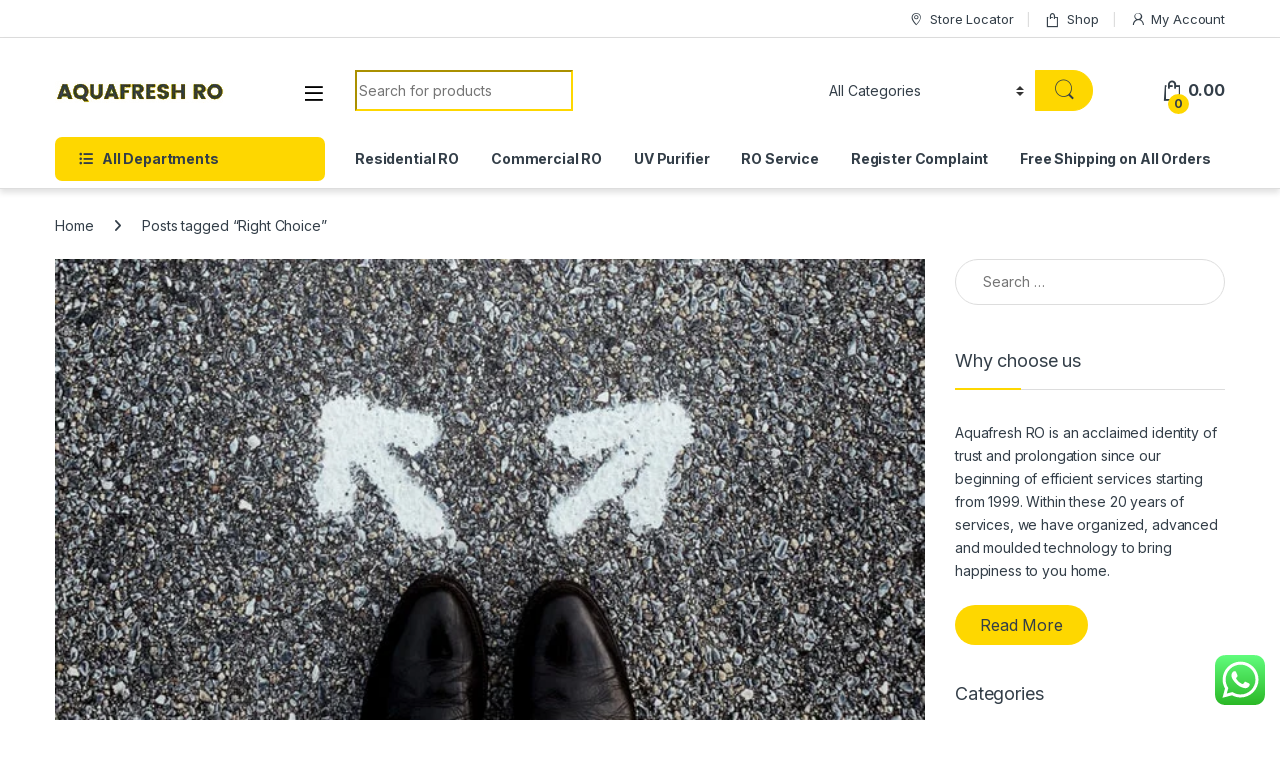

--- FILE ---
content_type: text/html; charset=UTF-8
request_url: https://aquafreshrosystem.com/tag/right-choice/
body_size: 31137
content:
<!DOCTYPE html>
<html dir="ltr" lang="en-US" prefix="og: https://ogp.me/ns#">
<head>
<meta charset="UTF-8">
<meta name="viewport" content="width=device-width, initial-scale=1">
<link rel="profile" href="http://gmpg.org/xfn/11">
<link rel="pingback" href="https://aquafreshrosystem.com/xmlrpc.php">

<title>Right Choice | Aquafresh RO</title>
	<style>img:is([sizes="auto" i], [sizes^="auto," i]) { contain-intrinsic-size: 3000px 1500px }</style>
	
		<!-- All in One SEO 4.8.7 - aioseo.com -->
	<meta name="robots" content="max-image-preview:large" />
	<meta name="google-site-verification" content="Sp3Np28CBEKX_Lw90PZfmGmjTqZskQBWxSPhylMQDpE" />
	<link rel="canonical" href="https://aquafreshrosystem.com/tag/right-choice/" />
	<meta name="generator" content="All in One SEO (AIOSEO) 4.8.7" />
		<script type="application/ld+json" class="aioseo-schema">
			{"@context":"https:\/\/schema.org","@graph":[{"@type":"BreadcrumbList","@id":"https:\/\/aquafreshrosystem.com\/tag\/right-choice\/#breadcrumblist","itemListElement":[{"@type":"ListItem","@id":"https:\/\/aquafreshrosystem.com#listItem","position":1,"name":"Home","item":"https:\/\/aquafreshrosystem.com","nextItem":{"@type":"ListItem","@id":"https:\/\/aquafreshrosystem.com\/tag\/right-choice\/#listItem","name":"Right Choice"}},{"@type":"ListItem","@id":"https:\/\/aquafreshrosystem.com\/tag\/right-choice\/#listItem","position":2,"name":"Right Choice","previousItem":{"@type":"ListItem","@id":"https:\/\/aquafreshrosystem.com#listItem","name":"Home"}}]},{"@type":"CollectionPage","@id":"https:\/\/aquafreshrosystem.com\/tag\/right-choice\/#collectionpage","url":"https:\/\/aquafreshrosystem.com\/tag\/right-choice\/","name":"Right Choice | Aquafresh RO","inLanguage":"en-US","isPartOf":{"@id":"https:\/\/aquafreshrosystem.com\/#website"},"breadcrumb":{"@id":"https:\/\/aquafreshrosystem.com\/tag\/right-choice\/#breadcrumblist"}},{"@type":"Organization","@id":"https:\/\/aquafreshrosystem.com\/#organization","name":"Aquafresh RO System","description":"Aquafresh RO Water Purifier","url":"https:\/\/aquafreshrosystem.com\/","telephone":"+918860707040","logo":{"@type":"ImageObject","url":"https:\/\/aquafreshrosystem.com\/wp-content\/uploads\/2020\/11\/logo.png","@id":"https:\/\/aquafreshrosystem.com\/tag\/right-choice\/#organizationLogo","width":175,"height":22,"caption":"Aquafresh RO System Logo"},"image":{"@id":"https:\/\/aquafreshrosystem.com\/tag\/right-choice\/#organizationLogo"}},{"@type":"WebSite","@id":"https:\/\/aquafreshrosystem.com\/#website","url":"https:\/\/aquafreshrosystem.com\/","name":"Aquafresh RO | Aquafresh RO Water Purifier | RO Price Online","alternateName":"Aquafresh RO System","description":"Aquafresh RO Water Purifier","inLanguage":"en-US","publisher":{"@id":"https:\/\/aquafreshrosystem.com\/#organization"}}]}
		</script>
		<!-- All in One SEO -->

<link rel='dns-prefetch' href='//www.googletagmanager.com' />
<link rel='dns-prefetch' href='//fonts.googleapis.com' />
<link rel="alternate" type="application/rss+xml" title="Aquafresh RO &raquo; Feed" href="https://aquafreshrosystem.com/feed/" />
<link rel="alternate" type="application/rss+xml" title="Aquafresh RO &raquo; Right Choice Tag Feed" href="https://aquafreshrosystem.com/tag/right-choice/feed/" />
<script type="text/javascript">
/* <![CDATA[ */
window._wpemojiSettings = {"baseUrl":"https:\/\/s.w.org\/images\/core\/emoji\/15.0.3\/72x72\/","ext":".png","svgUrl":"https:\/\/s.w.org\/images\/core\/emoji\/15.0.3\/svg\/","svgExt":".svg","source":{"concatemoji":"https:\/\/aquafreshrosystem.com\/wp-includes\/js\/wp-emoji-release.min.js?ver=6.7.2"}};
/*! This file is auto-generated */
!function(i,n){var o,s,e;function c(e){try{var t={supportTests:e,timestamp:(new Date).valueOf()};sessionStorage.setItem(o,JSON.stringify(t))}catch(e){}}function p(e,t,n){e.clearRect(0,0,e.canvas.width,e.canvas.height),e.fillText(t,0,0);var t=new Uint32Array(e.getImageData(0,0,e.canvas.width,e.canvas.height).data),r=(e.clearRect(0,0,e.canvas.width,e.canvas.height),e.fillText(n,0,0),new Uint32Array(e.getImageData(0,0,e.canvas.width,e.canvas.height).data));return t.every(function(e,t){return e===r[t]})}function u(e,t,n){switch(t){case"flag":return n(e,"\ud83c\udff3\ufe0f\u200d\u26a7\ufe0f","\ud83c\udff3\ufe0f\u200b\u26a7\ufe0f")?!1:!n(e,"\ud83c\uddfa\ud83c\uddf3","\ud83c\uddfa\u200b\ud83c\uddf3")&&!n(e,"\ud83c\udff4\udb40\udc67\udb40\udc62\udb40\udc65\udb40\udc6e\udb40\udc67\udb40\udc7f","\ud83c\udff4\u200b\udb40\udc67\u200b\udb40\udc62\u200b\udb40\udc65\u200b\udb40\udc6e\u200b\udb40\udc67\u200b\udb40\udc7f");case"emoji":return!n(e,"\ud83d\udc26\u200d\u2b1b","\ud83d\udc26\u200b\u2b1b")}return!1}function f(e,t,n){var r="undefined"!=typeof WorkerGlobalScope&&self instanceof WorkerGlobalScope?new OffscreenCanvas(300,150):i.createElement("canvas"),a=r.getContext("2d",{willReadFrequently:!0}),o=(a.textBaseline="top",a.font="600 32px Arial",{});return e.forEach(function(e){o[e]=t(a,e,n)}),o}function t(e){var t=i.createElement("script");t.src=e,t.defer=!0,i.head.appendChild(t)}"undefined"!=typeof Promise&&(o="wpEmojiSettingsSupports",s=["flag","emoji"],n.supports={everything:!0,everythingExceptFlag:!0},e=new Promise(function(e){i.addEventListener("DOMContentLoaded",e,{once:!0})}),new Promise(function(t){var n=function(){try{var e=JSON.parse(sessionStorage.getItem(o));if("object"==typeof e&&"number"==typeof e.timestamp&&(new Date).valueOf()<e.timestamp+604800&&"object"==typeof e.supportTests)return e.supportTests}catch(e){}return null}();if(!n){if("undefined"!=typeof Worker&&"undefined"!=typeof OffscreenCanvas&&"undefined"!=typeof URL&&URL.createObjectURL&&"undefined"!=typeof Blob)try{var e="postMessage("+f.toString()+"("+[JSON.stringify(s),u.toString(),p.toString()].join(",")+"));",r=new Blob([e],{type:"text/javascript"}),a=new Worker(URL.createObjectURL(r),{name:"wpTestEmojiSupports"});return void(a.onmessage=function(e){c(n=e.data),a.terminate(),t(n)})}catch(e){}c(n=f(s,u,p))}t(n)}).then(function(e){for(var t in e)n.supports[t]=e[t],n.supports.everything=n.supports.everything&&n.supports[t],"flag"!==t&&(n.supports.everythingExceptFlag=n.supports.everythingExceptFlag&&n.supports[t]);n.supports.everythingExceptFlag=n.supports.everythingExceptFlag&&!n.supports.flag,n.DOMReady=!1,n.readyCallback=function(){n.DOMReady=!0}}).then(function(){return e}).then(function(){var e;n.supports.everything||(n.readyCallback(),(e=n.source||{}).concatemoji?t(e.concatemoji):e.wpemoji&&e.twemoji&&(t(e.twemoji),t(e.wpemoji)))}))}((window,document),window._wpemojiSettings);
/* ]]> */
</script>
<link rel='stylesheet' id='ht_ctc_main_css-css' href='https://aquafreshrosystem.com/wp-content/plugins/click-to-chat-for-whatsapp/new/inc/assets/css/main.css?ver=4.25' type='text/css' media='all' />
<style id='wp-emoji-styles-inline-css' type='text/css'>

	img.wp-smiley, img.emoji {
		display: inline !important;
		border: none !important;
		box-shadow: none !important;
		height: 1em !important;
		width: 1em !important;
		margin: 0 0.07em !important;
		vertical-align: -0.1em !important;
		background: none !important;
		padding: 0 !important;
	}
</style>
<link rel='stylesheet' id='wp-block-library-css' href='https://aquafreshrosystem.com/wp-includes/css/dist/block-library/style.min.css?ver=6.7.2' type='text/css' media='all' />
<style id='classic-theme-styles-inline-css' type='text/css'>
/*! This file is auto-generated */
.wp-block-button__link{color:#fff;background-color:#32373c;border-radius:9999px;box-shadow:none;text-decoration:none;padding:calc(.667em + 2px) calc(1.333em + 2px);font-size:1.125em}.wp-block-file__button{background:#32373c;color:#fff;text-decoration:none}
</style>
<style id='global-styles-inline-css' type='text/css'>
:root{--wp--preset--aspect-ratio--square: 1;--wp--preset--aspect-ratio--4-3: 4/3;--wp--preset--aspect-ratio--3-4: 3/4;--wp--preset--aspect-ratio--3-2: 3/2;--wp--preset--aspect-ratio--2-3: 2/3;--wp--preset--aspect-ratio--16-9: 16/9;--wp--preset--aspect-ratio--9-16: 9/16;--wp--preset--color--black: #000000;--wp--preset--color--cyan-bluish-gray: #abb8c3;--wp--preset--color--white: #ffffff;--wp--preset--color--pale-pink: #f78da7;--wp--preset--color--vivid-red: #cf2e2e;--wp--preset--color--luminous-vivid-orange: #ff6900;--wp--preset--color--luminous-vivid-amber: #fcb900;--wp--preset--color--light-green-cyan: #7bdcb5;--wp--preset--color--vivid-green-cyan: #00d084;--wp--preset--color--pale-cyan-blue: #8ed1fc;--wp--preset--color--vivid-cyan-blue: #0693e3;--wp--preset--color--vivid-purple: #9b51e0;--wp--preset--gradient--vivid-cyan-blue-to-vivid-purple: linear-gradient(135deg,rgba(6,147,227,1) 0%,rgb(155,81,224) 100%);--wp--preset--gradient--light-green-cyan-to-vivid-green-cyan: linear-gradient(135deg,rgb(122,220,180) 0%,rgb(0,208,130) 100%);--wp--preset--gradient--luminous-vivid-amber-to-luminous-vivid-orange: linear-gradient(135deg,rgba(252,185,0,1) 0%,rgba(255,105,0,1) 100%);--wp--preset--gradient--luminous-vivid-orange-to-vivid-red: linear-gradient(135deg,rgba(255,105,0,1) 0%,rgb(207,46,46) 100%);--wp--preset--gradient--very-light-gray-to-cyan-bluish-gray: linear-gradient(135deg,rgb(238,238,238) 0%,rgb(169,184,195) 100%);--wp--preset--gradient--cool-to-warm-spectrum: linear-gradient(135deg,rgb(74,234,220) 0%,rgb(151,120,209) 20%,rgb(207,42,186) 40%,rgb(238,44,130) 60%,rgb(251,105,98) 80%,rgb(254,248,76) 100%);--wp--preset--gradient--blush-light-purple: linear-gradient(135deg,rgb(255,206,236) 0%,rgb(152,150,240) 100%);--wp--preset--gradient--blush-bordeaux: linear-gradient(135deg,rgb(254,205,165) 0%,rgb(254,45,45) 50%,rgb(107,0,62) 100%);--wp--preset--gradient--luminous-dusk: linear-gradient(135deg,rgb(255,203,112) 0%,rgb(199,81,192) 50%,rgb(65,88,208) 100%);--wp--preset--gradient--pale-ocean: linear-gradient(135deg,rgb(255,245,203) 0%,rgb(182,227,212) 50%,rgb(51,167,181) 100%);--wp--preset--gradient--electric-grass: linear-gradient(135deg,rgb(202,248,128) 0%,rgb(113,206,126) 100%);--wp--preset--gradient--midnight: linear-gradient(135deg,rgb(2,3,129) 0%,rgb(40,116,252) 100%);--wp--preset--font-size--small: 13px;--wp--preset--font-size--medium: 20px;--wp--preset--font-size--large: 36px;--wp--preset--font-size--x-large: 42px;--wp--preset--spacing--20: 0.44rem;--wp--preset--spacing--30: 0.67rem;--wp--preset--spacing--40: 1rem;--wp--preset--spacing--50: 1.5rem;--wp--preset--spacing--60: 2.25rem;--wp--preset--spacing--70: 3.38rem;--wp--preset--spacing--80: 5.06rem;--wp--preset--shadow--natural: 6px 6px 9px rgba(0, 0, 0, 0.2);--wp--preset--shadow--deep: 12px 12px 50px rgba(0, 0, 0, 0.4);--wp--preset--shadow--sharp: 6px 6px 0px rgba(0, 0, 0, 0.2);--wp--preset--shadow--outlined: 6px 6px 0px -3px rgba(255, 255, 255, 1), 6px 6px rgba(0, 0, 0, 1);--wp--preset--shadow--crisp: 6px 6px 0px rgba(0, 0, 0, 1);}:where(.is-layout-flex){gap: 0.5em;}:where(.is-layout-grid){gap: 0.5em;}body .is-layout-flex{display: flex;}.is-layout-flex{flex-wrap: wrap;align-items: center;}.is-layout-flex > :is(*, div){margin: 0;}body .is-layout-grid{display: grid;}.is-layout-grid > :is(*, div){margin: 0;}:where(.wp-block-columns.is-layout-flex){gap: 2em;}:where(.wp-block-columns.is-layout-grid){gap: 2em;}:where(.wp-block-post-template.is-layout-flex){gap: 1.25em;}:where(.wp-block-post-template.is-layout-grid){gap: 1.25em;}.has-black-color{color: var(--wp--preset--color--black) !important;}.has-cyan-bluish-gray-color{color: var(--wp--preset--color--cyan-bluish-gray) !important;}.has-white-color{color: var(--wp--preset--color--white) !important;}.has-pale-pink-color{color: var(--wp--preset--color--pale-pink) !important;}.has-vivid-red-color{color: var(--wp--preset--color--vivid-red) !important;}.has-luminous-vivid-orange-color{color: var(--wp--preset--color--luminous-vivid-orange) !important;}.has-luminous-vivid-amber-color{color: var(--wp--preset--color--luminous-vivid-amber) !important;}.has-light-green-cyan-color{color: var(--wp--preset--color--light-green-cyan) !important;}.has-vivid-green-cyan-color{color: var(--wp--preset--color--vivid-green-cyan) !important;}.has-pale-cyan-blue-color{color: var(--wp--preset--color--pale-cyan-blue) !important;}.has-vivid-cyan-blue-color{color: var(--wp--preset--color--vivid-cyan-blue) !important;}.has-vivid-purple-color{color: var(--wp--preset--color--vivid-purple) !important;}.has-black-background-color{background-color: var(--wp--preset--color--black) !important;}.has-cyan-bluish-gray-background-color{background-color: var(--wp--preset--color--cyan-bluish-gray) !important;}.has-white-background-color{background-color: var(--wp--preset--color--white) !important;}.has-pale-pink-background-color{background-color: var(--wp--preset--color--pale-pink) !important;}.has-vivid-red-background-color{background-color: var(--wp--preset--color--vivid-red) !important;}.has-luminous-vivid-orange-background-color{background-color: var(--wp--preset--color--luminous-vivid-orange) !important;}.has-luminous-vivid-amber-background-color{background-color: var(--wp--preset--color--luminous-vivid-amber) !important;}.has-light-green-cyan-background-color{background-color: var(--wp--preset--color--light-green-cyan) !important;}.has-vivid-green-cyan-background-color{background-color: var(--wp--preset--color--vivid-green-cyan) !important;}.has-pale-cyan-blue-background-color{background-color: var(--wp--preset--color--pale-cyan-blue) !important;}.has-vivid-cyan-blue-background-color{background-color: var(--wp--preset--color--vivid-cyan-blue) !important;}.has-vivid-purple-background-color{background-color: var(--wp--preset--color--vivid-purple) !important;}.has-black-border-color{border-color: var(--wp--preset--color--black) !important;}.has-cyan-bluish-gray-border-color{border-color: var(--wp--preset--color--cyan-bluish-gray) !important;}.has-white-border-color{border-color: var(--wp--preset--color--white) !important;}.has-pale-pink-border-color{border-color: var(--wp--preset--color--pale-pink) !important;}.has-vivid-red-border-color{border-color: var(--wp--preset--color--vivid-red) !important;}.has-luminous-vivid-orange-border-color{border-color: var(--wp--preset--color--luminous-vivid-orange) !important;}.has-luminous-vivid-amber-border-color{border-color: var(--wp--preset--color--luminous-vivid-amber) !important;}.has-light-green-cyan-border-color{border-color: var(--wp--preset--color--light-green-cyan) !important;}.has-vivid-green-cyan-border-color{border-color: var(--wp--preset--color--vivid-green-cyan) !important;}.has-pale-cyan-blue-border-color{border-color: var(--wp--preset--color--pale-cyan-blue) !important;}.has-vivid-cyan-blue-border-color{border-color: var(--wp--preset--color--vivid-cyan-blue) !important;}.has-vivid-purple-border-color{border-color: var(--wp--preset--color--vivid-purple) !important;}.has-vivid-cyan-blue-to-vivid-purple-gradient-background{background: var(--wp--preset--gradient--vivid-cyan-blue-to-vivid-purple) !important;}.has-light-green-cyan-to-vivid-green-cyan-gradient-background{background: var(--wp--preset--gradient--light-green-cyan-to-vivid-green-cyan) !important;}.has-luminous-vivid-amber-to-luminous-vivid-orange-gradient-background{background: var(--wp--preset--gradient--luminous-vivid-amber-to-luminous-vivid-orange) !important;}.has-luminous-vivid-orange-to-vivid-red-gradient-background{background: var(--wp--preset--gradient--luminous-vivid-orange-to-vivid-red) !important;}.has-very-light-gray-to-cyan-bluish-gray-gradient-background{background: var(--wp--preset--gradient--very-light-gray-to-cyan-bluish-gray) !important;}.has-cool-to-warm-spectrum-gradient-background{background: var(--wp--preset--gradient--cool-to-warm-spectrum) !important;}.has-blush-light-purple-gradient-background{background: var(--wp--preset--gradient--blush-light-purple) !important;}.has-blush-bordeaux-gradient-background{background: var(--wp--preset--gradient--blush-bordeaux) !important;}.has-luminous-dusk-gradient-background{background: var(--wp--preset--gradient--luminous-dusk) !important;}.has-pale-ocean-gradient-background{background: var(--wp--preset--gradient--pale-ocean) !important;}.has-electric-grass-gradient-background{background: var(--wp--preset--gradient--electric-grass) !important;}.has-midnight-gradient-background{background: var(--wp--preset--gradient--midnight) !important;}.has-small-font-size{font-size: var(--wp--preset--font-size--small) !important;}.has-medium-font-size{font-size: var(--wp--preset--font-size--medium) !important;}.has-large-font-size{font-size: var(--wp--preset--font-size--large) !important;}.has-x-large-font-size{font-size: var(--wp--preset--font-size--x-large) !important;}
:where(.wp-block-post-template.is-layout-flex){gap: 1.25em;}:where(.wp-block-post-template.is-layout-grid){gap: 1.25em;}
:where(.wp-block-columns.is-layout-flex){gap: 2em;}:where(.wp-block-columns.is-layout-grid){gap: 2em;}
:root :where(.wp-block-pullquote){font-size: 1.5em;line-height: 1.6;}
</style>
<link rel='stylesheet' id='contact-form-7-css' href='https://aquafreshrosystem.com/wp-content/plugins/contact-form-7/includes/css/styles.css?ver=6.1.1' type='text/css' media='all' />
<link rel='stylesheet' id='awcdp-frontend-css' href='https://aquafreshrosystem.com/wp-content/plugins/deposits-partial-payments-for-woocommerce/assets/css/frontend.css?ver=1.2.2' type='text/css' media='all' />
<link rel='stylesheet' id='mas-wc-brands-style-css' href='https://aquafreshrosystem.com/wp-content/plugins/mas-woocommerce-brands/assets/css/style.css?ver=1.1.0' type='text/css' media='all' />
<link rel='stylesheet' id='rs-plugin-settings-css' href='https://aquafreshrosystem.com/wp-content/plugins/revslider/public/assets/css/rs6.css?ver=6.4.3' type='text/css' media='all' />
<style id='rs-plugin-settings-inline-css' type='text/css'>
#rs-demo-id {}
</style>
<style id='woocommerce-inline-inline-css' type='text/css'>
.woocommerce form .form-row .required { visibility: visible; }
</style>
<link rel='stylesheet' id='woo-variation-swatches-css' href='https://aquafreshrosystem.com/wp-content/plugins/woo-variation-swatches/assets/css/frontend.min.css?ver=1740741077' type='text/css' media='all' />
<style id='woo-variation-swatches-inline-css' type='text/css'>
:root {
--wvs-tick:url("data:image/svg+xml;utf8,%3Csvg filter='drop-shadow(0px 0px 2px rgb(0 0 0 / .8))' xmlns='http://www.w3.org/2000/svg'  viewBox='0 0 30 30'%3E%3Cpath fill='none' stroke='%23ffffff' stroke-linecap='round' stroke-linejoin='round' stroke-width='4' d='M4 16L11 23 27 7'/%3E%3C/svg%3E");

--wvs-cross:url("data:image/svg+xml;utf8,%3Csvg filter='drop-shadow(0px 0px 5px rgb(255 255 255 / .6))' xmlns='http://www.w3.org/2000/svg' width='72px' height='72px' viewBox='0 0 24 24'%3E%3Cpath fill='none' stroke='%23ff0000' stroke-linecap='round' stroke-width='0.6' d='M5 5L19 19M19 5L5 19'/%3E%3C/svg%3E");
--wvs-single-product-item-width:30px;
--wvs-single-product-item-height:30px;
--wvs-single-product-item-font-size:16px}
</style>
<link rel='stylesheet' id='brands-styles-css' href='https://aquafreshrosystem.com/wp-content/plugins/woocommerce/assets/css/brands.css?ver=10.2.3' type='text/css' media='all' />
<link rel='stylesheet' id='electro-fonts-css' href='https://fonts.googleapis.com/css2?family=Inter:wght@300;400;600;700&#038;display=swap' type='text/css' media='all' />
<link rel='stylesheet' id='font-electro-css' href='https://aquafreshrosystem.com/wp-content/themes/electro/assets/css/font-electro.css?ver=3.5.5' type='text/css' media='all' />
<link rel='stylesheet' id='fontawesome-css' href='https://aquafreshrosystem.com/wp-content/themes/electro/assets/vendor/fontawesome/css/all.min.css?ver=3.5.5' type='text/css' media='all' />
<link rel='stylesheet' id='animate-css-css' href='https://aquafreshrosystem.com/wp-content/themes/electro/assets/vendor/animate.css/animate.min.css?ver=3.5.5' type='text/css' media='all' />
<link rel='stylesheet' id='electro-style-css' href='https://aquafreshrosystem.com/wp-content/themes/electro/style.min.css?ver=3.5.5' type='text/css' media='all' />
<link rel='stylesheet' id='electro-child-style-css' href='https://aquafreshrosystem.com/wp-content/themes/electro-child/style.css?ver=3.5.5' type='text/css' media='all' />
<link rel='stylesheet' id='electro-color-css' href='https://aquafreshrosystem.com/wp-content/themes/electro/assets/css/colors/yellow.min.css?ver=3.5.5' type='text/css' media='all' />
<script type="text/javascript" src="https://aquafreshrosystem.com/wp-includes/js/jquery/jquery.min.js?ver=3.7.1" id="jquery-core-js"></script>
<script type="text/javascript" src="https://aquafreshrosystem.com/wp-includes/js/jquery/jquery-migrate.min.js?ver=3.4.1" id="jquery-migrate-js"></script>
<script type="text/javascript" src="https://aquafreshrosystem.com/wp-content/plugins/revslider/public/assets/js/rbtools.min.js?ver=6.4.3&#039; defer=&#039;defer" id="tp-tools-js"></script>
<script type="text/javascript" src="https://aquafreshrosystem.com/wp-content/plugins/revslider/public/assets/js/rs6.min.js?ver=6.4.3&#039; defer=&#039;defer" id="revmin-js"></script>
<script type="text/javascript" src="https://aquafreshrosystem.com/wp-content/plugins/woocommerce/assets/js/jquery-blockui/jquery.blockUI.min.js?ver=2.7.0-wc.10.2.3" id="jquery-blockui-js" data-wp-strategy="defer"></script>
<script type="text/javascript" id="wc-add-to-cart-js-extra">
/* <![CDATA[ */
var wc_add_to_cart_params = {"ajax_url":"\/wp-admin\/admin-ajax.php","wc_ajax_url":"\/?wc-ajax=%%endpoint%%","i18n_view_cart":"View cart","cart_url":"https:\/\/aquafreshrosystem.com\/cart\/","is_cart":"","cart_redirect_after_add":"yes"};
/* ]]> */
</script>
<script type="text/javascript" src="https://aquafreshrosystem.com/wp-content/plugins/woocommerce/assets/js/frontend/add-to-cart.min.js?ver=10.2.3" id="wc-add-to-cart-js" data-wp-strategy="defer"></script>
<script type="text/javascript" src="https://aquafreshrosystem.com/wp-content/plugins/woocommerce/assets/js/js-cookie/js.cookie.min.js?ver=2.1.4-wc.10.2.3" id="js-cookie-js" data-wp-strategy="defer"></script>
<script type="text/javascript" src="https://aquafreshrosystem.com/wp-content/plugins/js_composer/assets/js/vendors/woocommerce-add-to-cart.js?ver=8.0.1" id="vc_woocommerce-add-to-cart-js-js"></script>
<script type="text/javascript" id="wc-cart-fragments-js-extra">
/* <![CDATA[ */
var wc_cart_fragments_params = {"ajax_url":"\/wp-admin\/admin-ajax.php","wc_ajax_url":"\/?wc-ajax=%%endpoint%%","cart_hash_key":"wc_cart_hash_263f4a1cf54b33f0bba79332db084874","fragment_name":"wc_fragments_263f4a1cf54b33f0bba79332db084874","request_timeout":"5000"};
/* ]]> */
</script>
<script type="text/javascript" src="https://aquafreshrosystem.com/wp-content/plugins/woocommerce/assets/js/frontend/cart-fragments.min.js?ver=10.2.3" id="wc-cart-fragments-js" defer="defer" data-wp-strategy="defer"></script>

<!-- Google tag (gtag.js) snippet added by Site Kit -->
<!-- Google Analytics snippet added by Site Kit -->
<script type="text/javascript" src="https://www.googletagmanager.com/gtag/js?id=G-W7WWE2CZED" id="google_gtagjs-js" async></script>
<script type="text/javascript" id="google_gtagjs-js-after">
/* <![CDATA[ */
window.dataLayer = window.dataLayer || [];function gtag(){dataLayer.push(arguments);}
gtag("set","linker",{"domains":["aquafreshrosystem.com"]});
gtag("js", new Date());
gtag("set", "developer_id.dZTNiMT", true);
gtag("config", "G-W7WWE2CZED");
 window._googlesitekit = window._googlesitekit || {}; window._googlesitekit.throttledEvents = []; window._googlesitekit.gtagEvent = (name, data) => { var key = JSON.stringify( { name, data } ); if ( !! window._googlesitekit.throttledEvents[ key ] ) { return; } window._googlesitekit.throttledEvents[ key ] = true; setTimeout( () => { delete window._googlesitekit.throttledEvents[ key ]; }, 5 ); gtag( "event", name, { ...data, event_source: "site-kit" } ); }; 
/* ]]> */
</script>
<script></script><link rel="https://api.w.org/" href="https://aquafreshrosystem.com/wp-json/" /><link rel="alternate" title="JSON" type="application/json" href="https://aquafreshrosystem.com/wp-json/wp/v2/tags/347" /><link rel="EditURI" type="application/rsd+xml" title="RSD" href="https://aquafreshrosystem.com/xmlrpc.php?rsd" />
<meta name="generator" content="WordPress 6.7.2" />
<meta name="generator" content="WooCommerce 10.2.3" />
<meta name="generator" content="Site Kit by Google 1.170.0" />	<noscript><style>.woocommerce-product-gallery{ opacity: 1 !important; }</style></noscript>
	<meta name="generator" content="Powered by WPBakery Page Builder - drag and drop page builder for WordPress."/>
<meta name="generator" content="Powered by Slider Revolution 6.4.3 - responsive, Mobile-Friendly Slider Plugin for WordPress with comfortable drag and drop interface." />
<link rel="icon" href="https://aquafreshrosystem.com/wp-content/uploads/2021/03/water-drop.ico" sizes="32x32" />
<link rel="icon" href="https://aquafreshrosystem.com/wp-content/uploads/2021/03/water-drop.ico" sizes="192x192" />
<link rel="apple-touch-icon" href="https://aquafreshrosystem.com/wp-content/uploads/2021/03/water-drop.ico" />
<meta name="msapplication-TileImage" content="https://aquafreshrosystem.com/wp-content/uploads/2021/03/water-drop.ico" />
<script type="text/javascript">function setREVStartSize(e){
			//window.requestAnimationFrame(function() {				 
				window.RSIW = window.RSIW===undefined ? window.innerWidth : window.RSIW;	
				window.RSIH = window.RSIH===undefined ? window.innerHeight : window.RSIH;	
				try {								
					var pw = document.getElementById(e.c).parentNode.offsetWidth,
						newh;
					pw = pw===0 || isNaN(pw) ? window.RSIW : pw;
					e.tabw = e.tabw===undefined ? 0 : parseInt(e.tabw);
					e.thumbw = e.thumbw===undefined ? 0 : parseInt(e.thumbw);
					e.tabh = e.tabh===undefined ? 0 : parseInt(e.tabh);
					e.thumbh = e.thumbh===undefined ? 0 : parseInt(e.thumbh);
					e.tabhide = e.tabhide===undefined ? 0 : parseInt(e.tabhide);
					e.thumbhide = e.thumbhide===undefined ? 0 : parseInt(e.thumbhide);
					e.mh = e.mh===undefined || e.mh=="" || e.mh==="auto" ? 0 : parseInt(e.mh,0);		
					if(e.layout==="fullscreen" || e.l==="fullscreen") 						
						newh = Math.max(e.mh,window.RSIH);					
					else{					
						e.gw = Array.isArray(e.gw) ? e.gw : [e.gw];
						for (var i in e.rl) if (e.gw[i]===undefined || e.gw[i]===0) e.gw[i] = e.gw[i-1];					
						e.gh = e.el===undefined || e.el==="" || (Array.isArray(e.el) && e.el.length==0)? e.gh : e.el;
						e.gh = Array.isArray(e.gh) ? e.gh : [e.gh];
						for (var i in e.rl) if (e.gh[i]===undefined || e.gh[i]===0) e.gh[i] = e.gh[i-1];
											
						var nl = new Array(e.rl.length),
							ix = 0,						
							sl;					
						e.tabw = e.tabhide>=pw ? 0 : e.tabw;
						e.thumbw = e.thumbhide>=pw ? 0 : e.thumbw;
						e.tabh = e.tabhide>=pw ? 0 : e.tabh;
						e.thumbh = e.thumbhide>=pw ? 0 : e.thumbh;					
						for (var i in e.rl) nl[i] = e.rl[i]<window.RSIW ? 0 : e.rl[i];
						sl = nl[0];									
						for (var i in nl) if (sl>nl[i] && nl[i]>0) { sl = nl[i]; ix=i;}															
						var m = pw>(e.gw[ix]+e.tabw+e.thumbw) ? 1 : (pw-(e.tabw+e.thumbw)) / (e.gw[ix]);					
						newh =  (e.gh[ix] * m) + (e.tabh + e.thumbh);
					}				
					if(window.rs_init_css===undefined) window.rs_init_css = document.head.appendChild(document.createElement("style"));					
					document.getElementById(e.c).height = newh+"px";
					window.rs_init_css.innerHTML += "#"+e.c+"_wrapper { height: "+newh+"px }";				
				} catch(e){
					console.log("Failure at Presize of Slider:" + e)
				}					   
			//});
		  };</script>
		<style type="text/css" id="wp-custom-css">
			.header-logo .header-logo-link {
    display: none;
}
.electro-mode-switcher {
    display: none;
}
@media (max-width: 991px) {
	.product-tabs .tab-content {
			padding: 0 !important;
	}
}
@media (max-width: 575px) {
		.wc-tabs-wrapper .container > .tab-content {
			padding: 1.5rem;
		}
}		</style>
		<noscript><style> .wpb_animate_when_almost_visible { opacity: 1; }</style></noscript></head>

<body class="archive tag tag-right-choice tag-347 wp-custom-logo theme-electro woocommerce-no-js woo-variation-swatches wvs-behavior-blur wvs-theme-electro-child wvs-show-label wvs-tooltip right-sidebar blog-default electro-dark-test wpb-js-composer js-comp-ver-8.0.1 vc_responsive">
    <div class="electro-mode-switcher">
			<a class="data-block electro-mode-switcher-item dark" href="#dark" data-mode="dark">
				<span class="d-block electro-mode-switcher-item-state">Dark</span>
			</a>
			<a class="d-block electro-mode-switcher-item light" href="#light" data-mode="light">
				<span class="d-block electro-mode-switcher-item-state">Light</span>
			</a>
		</div>
			<div class="off-canvas-wrapper w-100 position-relative">
<div id="page" class="hfeed site">
    		<a class="skip-link screen-reader-text visually-hidden" href="#site-navigation">Skip to navigation</a>
		<a class="skip-link screen-reader-text visually-hidden" href="#content">Skip to content</a>
		
			
		<div class="top-bar hidden-lg-down d-none d-xl-block">
			<div class="container clearfix">
			<ul id="menu-top-bar-right" class="nav nav-inline float-end electro-animate-dropdown flip"><li id="menu-item-3234" class="menu-item menu-item-type-custom menu-item-object-custom menu-item-3234"><a title="Store Locator" href="#"><i class="ec ec-map-pointer"></i>Store Locator</a></li>
<li id="menu-item-4099" class="menu-item menu-item-type-post_type menu-item-object-page menu-item-4099"><a title="Shop" href="https://aquafreshrosystem.com/shop/"><i class="ec ec-shopping-bag"></i>Shop</a></li>
<li id="menu-item-4100" class="menu-item menu-item-type-post_type menu-item-object-page menu-item-4100"><a title="My Account" href="https://aquafreshrosystem.com/my-account/"><i class="ec ec-user"></i>My Account</a></li>
</ul>			</div>
		</div><!-- /.top-bar -->

			
    
    <header id="masthead" class="site-header header-v1 stick-this">

        <div class="container hidden-lg-down d-none d-xl-block">
            		<div class="masthead row align-items-center">
				<div class="header-logo-area d-flex justify-content-between align-items-center">
		<a href="https://aquafreshrosystem.com/" class="custom-logo-link" rel="home"><img width="175" height="22" src="https://aquafreshrosystem.com/wp-content/uploads/2020/11/logo.png" class="custom-logo" alt="Aquafresh RO System Logo" decoding="async" /></a>		<div class="off-canvas-navigation-wrapper ">
			<div class="off-canvas-navbar-toggle-buttons clearfix">
				<button class="navbar-toggler navbar-toggle-hamburger " type="button">
					<i class="ec ec-menu"></i>
				</button>
				<button class="navbar-toggler navbar-toggle-close " type="button">
					<i class="ec ec-close-remove"></i>
				</button>
			</div>

			<div class="off-canvas-navigation
			" id="default-oc-header">
				<ul id="menu-primary-menu" class="nav nav-inline yamm"><li id="menu-item-6600" class="menu-item menu-item-type-custom menu-item-object-custom menu-item-home menu-item-6600"><a title="Home" href="http://aquafreshrosystem.com">Home</a></li>
<li id="menu-item-6601" class="menu-item menu-item-type-post_type menu-item-object-page menu-item-6601"><a title="About us" href="https://aquafreshrosystem.com/about/">About us</a></li>
<li id="menu-item-6605" class="menu-item menu-item-type-custom menu-item-object-custom menu-item-6605"><a title="Residential RO" href="http://aquafreshrosystem.com/product-category/residential-ro/">Residential RO</a></li>
<li id="menu-item-6608" class="menu-item menu-item-type-custom menu-item-object-custom menu-item-6608"><a title="UV Purifier" href="http://aquafreshrosystem.com/product-category/uv-purifier/">UV Purifier</a></li>
<li id="menu-item-6604" class="menu-item menu-item-type-custom menu-item-object-custom menu-item-6604"><a title="Commercial RO" href="http://aquafreshrosystem.com/product-category/commercial-ro/">Commercial RO</a></li>
<li id="menu-item-6607" class="menu-item menu-item-type-custom menu-item-object-custom menu-item-6607"><a title="Spare Parts" href="http://aquafreshrosystem.com/product-category/ro-spare-parts/">Spare Parts</a></li>
<li id="menu-item-6606" class="menu-item menu-item-type-custom menu-item-object-custom menu-item-6606"><a title="RO Service Packages" href="/product-category/ro-services/">RO Service Packages</a></li>
<li id="menu-item-6603" class="menu-item menu-item-type-post_type menu-item-object-page menu-item-6603"><a title="All Products" href="https://aquafreshrosystem.com/shop/">All Products</a></li>
<li id="menu-item-6810" class="menu-item menu-item-type-post_type menu-item-object-page current_page_parent menu-item-6810"><a title="Blog" href="https://aquafreshrosystem.com/informations/blog/">Blog</a></li>
<li id="menu-item-6926" class="menu-item menu-item-type-post_type menu-item-object-page menu-item-6926"><a title="Informations" href="https://aquafreshrosystem.com/informations/">Informations</a></li>
<li id="menu-item-8372" class="menu-item menu-item-type-custom menu-item-object-custom menu-item-8372"><a title="Book RO Complaint" href="https://aquafreshrosystem.com/aqua-fresh-water-purifier-service/">Book RO Complaint</a></li>
<li id="menu-item-6610" class="menu-item menu-item-type-post_type menu-item-object-page menu-item-6610"><a title="Contact us" href="https://aquafreshrosystem.com/contact-us/">Contact us</a></li>
</ul>			</div>
		</div>
				</div>
		
<form class="navbar-search col" method="get" action="https://aquafreshrosystem.com/" autocomplete="off">
	<label class="sr-only screen-reader-text visually-hidden" for="search">Search for:</label>
	<div class="input-group">
		<div class="input-search-field">
			<input type="text" id="search" class="form-control search-field product-search-field" dir="ltr" value="" name="s" placeholder="Search for products" autocomplete="off" />
		</div>
				<div class="input-group-addon search-categories d-flex">
			<select  name='product_cat' id='electro_header_search_categories_dropdown' class='postform resizeselect'>
	<option value='0' selected='selected'>All Categories</option>
	<option class="level-0" value="uncategorized">Uncategorized</option>
	<option class="level-0" value="residential-ro">Residential RO</option>
	<option class="level-0" value="commercial-ro">Commercial RO</option>
	<option class="level-0" value="water-softener">Water Softener</option>
	<option class="level-0" value="water-cooler">Water Cooler</option>
	<option class="level-0" value="dm-plant">DM Plant</option>
	<option class="level-0" value="ro-services">RO Services</option>
	<option class="level-0" value="water-purifier">Water Purifier</option>
	<option class="level-0" value="uv-purifier">UV Purifier</option>
	<option class="level-0" value="uv-uf-purifier">UV+UF Purifier</option>
	<option class="level-0" value="25-ltr-ro">25 ltr RO</option>
	<option class="level-0" value="50-ltr-ro">50 ltr RO</option>
	<option class="level-0" value="100-ltr-ro">100 ltr RO</option>
	<option class="level-0" value="75-ltr-ro">75 ltr RO</option>
	<option class="level-0" value="500-ltr-ro">500 ltr RO</option>
	<option class="level-0" value="1000-ltr-ro">1000 ltr RO</option>
	<option class="level-0" value="ro-spare-parts">RO Spare Parts</option>
	<option class="level-0" value="ro-parts">RO Parts</option>
	<option class="level-0" value="consumable">Consumable</option>
	<option class="level-0" value="electrical">Electrical</option>
	<option class="level-0" value="super-lite-series">Super Lite Series</option>
	<option class="level-0" value="eco-series">ECO Series</option>
	<option class="level-0" value="pro-series">PRO Series</option>
	<option class="level-0" value="ro-water-purifiier-service">RO Water Purifiier Service</option>
	<option class="level-0" value="ique-ro">IQUE RO</option>
	<option class="level-0" value="purex-ro">PureX RO</option>
	<option class="level-0" value="lx-one">Lx One</option>
	<option class="level-0" value="innovica-ro">Innovica RO</option>
	<option class="level-0" value="aroma-ro">Aroma RO</option>
	<option class="level-0" value="butterfly-ro">Butterfly RO</option>
	<option class="level-0" value="water-love-ro">Water Love RO</option>
	<option class="level-0" value="tejas-ro">Tejas RO</option>
	<option class="level-0" value="alfa-ro">Alfa RO</option>
	<option class="level-0" value="crux-ro">Crux RO</option>
	<option class="level-0" value="manual-ro">Manual RO</option>
	<option class="level-0" value="bliss-ro">Bliss RO</option>
	<option class="level-0" value="ozone-ro">Ozone RO</option>
	<option class="level-0" value="smoke-audi">Smoke Audi</option>
	<option class="level-0" value="uts-ro">Uts RO</option>
	<option class="level-0" value="starlink-ro">Starlink RO</option>
	<option class="level-0" value="genius-ro">Genius RO</option>
	<option class="level-0" value="aquax-thunder-ro">AQUAX THUNDER RO</option>
	<option class="level-0" value="aqua-neo-ro">AQUA NEO RO</option>
</select>
		</div>
				<div class="input-group-btn">
			<input type="hidden" id="search-param" name="post_type" value="product" />
			<button type="submit" class="btn btn-secondary"><i class="ec ec-search"></i></button>
		</div>
	</div>
	</form>
		<div class="header-icons col-auto d-flex justify-content-end align-items-center">
		<div class="header-icon header-icon__cart animate-dropdown dropdown"data-bs-toggle="tooltip" data-bs-placement="bottom" data-bs-title="Cart">
            <a class="dropdown-toggle" href="#off-canvas-cart-summary" data-bs-toggle="dropdown">
                <i class="ec ec-shopping-bag"></i>
                <span class="cart-items-count count header-icon-counter">0</span>
                <span class="cart-items-total-price total-price"><span class="woocommerce-Price-amount amount"><bdi><span class="woocommerce-Price-currencySymbol">&#8377;</span>0.00</bdi></span></span>
            </a>
                                <ul class="dropdown-menu dropdown-menu-mini-cart border-bottom-0-last-child">
                        <li>
                            <div class="widget_shopping_cart_content border-bottom-0-last-child">
                              

	<p class="woocommerce-mini-cart__empty-message">No products in the cart.</p>


                            </div>
                        </li>
                    </ul>        </div>		</div><!-- /.header-icons -->
				</div>
		<div class="electro-navigation row">
					<div class="departments-menu-v2">
			<div class="dropdown 
			">
				<a href="#" class="departments-menu-v2-title" 
									data-bs-toggle="dropdown">
					<span><i class="departments-menu-v2-icon fa fa-list-ul"></i>All Departments</span>
				</a>
				<ul id="menu-primary-menu-1" class="dropdown-menu yamm"><li id="menu-item-6600" class="menu-item menu-item-type-custom menu-item-object-custom menu-item-home menu-item-6600"><a title="Home" href="http://aquafreshrosystem.com">Home</a></li>
<li id="menu-item-6601" class="menu-item menu-item-type-post_type menu-item-object-page menu-item-6601"><a title="About us" href="https://aquafreshrosystem.com/about/">About us</a></li>
<li id="menu-item-6605" class="menu-item menu-item-type-custom menu-item-object-custom menu-item-6605"><a title="Residential RO" href="http://aquafreshrosystem.com/product-category/residential-ro/">Residential RO</a></li>
<li id="menu-item-6608" class="menu-item menu-item-type-custom menu-item-object-custom menu-item-6608"><a title="UV Purifier" href="http://aquafreshrosystem.com/product-category/uv-purifier/">UV Purifier</a></li>
<li id="menu-item-6604" class="menu-item menu-item-type-custom menu-item-object-custom menu-item-6604"><a title="Commercial RO" href="http://aquafreshrosystem.com/product-category/commercial-ro/">Commercial RO</a></li>
<li id="menu-item-6607" class="menu-item menu-item-type-custom menu-item-object-custom menu-item-6607"><a title="Spare Parts" href="http://aquafreshrosystem.com/product-category/ro-spare-parts/">Spare Parts</a></li>
<li id="menu-item-6606" class="menu-item menu-item-type-custom menu-item-object-custom menu-item-6606"><a title="RO Service Packages" href="/product-category/ro-services/">RO Service Packages</a></li>
<li id="menu-item-6603" class="menu-item menu-item-type-post_type menu-item-object-page menu-item-6603"><a title="All Products" href="https://aquafreshrosystem.com/shop/">All Products</a></li>
<li id="menu-item-6810" class="menu-item menu-item-type-post_type menu-item-object-page current_page_parent menu-item-6810"><a title="Blog" href="https://aquafreshrosystem.com/informations/blog/">Blog</a></li>
<li id="menu-item-6926" class="menu-item menu-item-type-post_type menu-item-object-page menu-item-6926"><a title="Informations" href="https://aquafreshrosystem.com/informations/">Informations</a></li>
<li id="menu-item-8372" class="menu-item menu-item-type-custom menu-item-object-custom menu-item-8372"><a title="Book RO Complaint" href="https://aquafreshrosystem.com/aqua-fresh-water-purifier-service/">Book RO Complaint</a></li>
<li id="menu-item-6610" class="menu-item menu-item-type-post_type menu-item-object-page menu-item-6610"><a title="Contact us" href="https://aquafreshrosystem.com/contact-us/">Contact us</a></li>
</ul>			</div>
		</div>
				<div class="secondary-nav-menu col electro-animate-dropdown position-relative">
		<ul id="menu-bottom-header-menu" class="secondary-nav yamm"><li id="menu-item-6940" class="menu-item menu-item-type-custom menu-item-object-custom menu-item-6940"><a title="Residential RO" href="/product-category/residential-ro/">Residential RO</a></li>
<li id="menu-item-6942" class="menu-item menu-item-type-custom menu-item-object-custom menu-item-6942"><a title="Commercial RO" href="/product-category/commercial-ro/">Commercial RO</a></li>
<li id="menu-item-6943" class="menu-item menu-item-type-custom menu-item-object-custom menu-item-6943"><a title="UV Purifier" href="/product-category/uv-purifier/">UV Purifier</a></li>
<li id="menu-item-6944" class="menu-item menu-item-type-custom menu-item-object-custom menu-item-6944"><a title="RO Service" href="/product-category/ro-services/">RO Service</a></li>
<li id="menu-item-8373" class="menu-item menu-item-type-custom menu-item-object-custom menu-item-8373"><a title="Register Complaint" href="https://aquafreshrosystem.com/aqua-fresh-water-purifier-service/">Register Complaint</a></li>
<li id="menu-item-6945" class="menu-item menu-item-type-custom menu-item-object-custom menu-item-6945"><a title="Free Shipping on All Orders" href="/shop"><i class="free-shipping-class"></i>Free Shipping on All Orders</a></li>
</ul>		</div>
				</div>
		        </div>

        			<div class="handheld-header-wrap container hidden-xl-up d-xl-none">
				<div class="handheld-header-v2 row align-items-center handheld-stick-this ">
							<div class="off-canvas-navigation-wrapper ">
			<div class="off-canvas-navbar-toggle-buttons clearfix">
				<button class="navbar-toggler navbar-toggle-hamburger " type="button">
					<i class="ec ec-menu"></i>
				</button>
				<button class="navbar-toggler navbar-toggle-close " type="button">
					<i class="ec ec-close-remove"></i>
				</button>
			</div>

			<div class="off-canvas-navigation
			" id="default-oc-header">
				<ul id="menu-primary-menu-2" class="nav nav-inline yamm"><li id="menu-item-6600" class="menu-item menu-item-type-custom menu-item-object-custom menu-item-home menu-item-6600"><a title="Home" href="http://aquafreshrosystem.com">Home</a></li>
<li id="menu-item-6601" class="menu-item menu-item-type-post_type menu-item-object-page menu-item-6601"><a title="About us" href="https://aquafreshrosystem.com/about/">About us</a></li>
<li id="menu-item-6605" class="menu-item menu-item-type-custom menu-item-object-custom menu-item-6605"><a title="Residential RO" href="http://aquafreshrosystem.com/product-category/residential-ro/">Residential RO</a></li>
<li id="menu-item-6608" class="menu-item menu-item-type-custom menu-item-object-custom menu-item-6608"><a title="UV Purifier" href="http://aquafreshrosystem.com/product-category/uv-purifier/">UV Purifier</a></li>
<li id="menu-item-6604" class="menu-item menu-item-type-custom menu-item-object-custom menu-item-6604"><a title="Commercial RO" href="http://aquafreshrosystem.com/product-category/commercial-ro/">Commercial RO</a></li>
<li id="menu-item-6607" class="menu-item menu-item-type-custom menu-item-object-custom menu-item-6607"><a title="Spare Parts" href="http://aquafreshrosystem.com/product-category/ro-spare-parts/">Spare Parts</a></li>
<li id="menu-item-6606" class="menu-item menu-item-type-custom menu-item-object-custom menu-item-6606"><a title="RO Service Packages" href="/product-category/ro-services/">RO Service Packages</a></li>
<li id="menu-item-6603" class="menu-item menu-item-type-post_type menu-item-object-page menu-item-6603"><a title="All Products" href="https://aquafreshrosystem.com/shop/">All Products</a></li>
<li id="menu-item-6810" class="menu-item menu-item-type-post_type menu-item-object-page current_page_parent menu-item-6810"><a title="Blog" href="https://aquafreshrosystem.com/informations/blog/">Blog</a></li>
<li id="menu-item-6926" class="menu-item menu-item-type-post_type menu-item-object-page menu-item-6926"><a title="Informations" href="https://aquafreshrosystem.com/informations/">Informations</a></li>
<li id="menu-item-8372" class="menu-item menu-item-type-custom menu-item-object-custom menu-item-8372"><a title="Book RO Complaint" href="https://aquafreshrosystem.com/aqua-fresh-water-purifier-service/">Book RO Complaint</a></li>
<li id="menu-item-6610" class="menu-item menu-item-type-post_type menu-item-object-page menu-item-6610"><a title="Contact us" href="https://aquafreshrosystem.com/contact-us/">Contact us</a></li>
</ul>			</div>
		</div>
				<div class="header-logo">
			<a href="https://aquafreshrosystem.com/" class="header-logo-link">
				<svg version="1.1" x="0px" y="0px" width="175.748px"
	height="42.52px" viewBox="0 0 175.748 42.52" enable-background="new 0 0 175.748 42.52">
<ellipse class="ellipse-bg" fill-rule="evenodd" clip-rule="evenodd" fill="#FDD700" cx="170.05" cy="36.341" rx="5.32" ry="5.367"/>
<path fill-rule="evenodd" clip-rule="evenodd" fill="#333E48" d="M30.514,0.71c-0.034,0.003-0.066,0.008-0.056,0.056
	C30.263,0.995,29.876,1.181,29.79,1.5c-0.148,0.548,0,1.568,0,2.427v36.459c0.265,0.221,0.506,0.465,0.725,0.734h6.187
	c0.2-0.25,0.423-0.477,0.669-0.678V1.387C37.124,1.185,36.9,0.959,36.701,0.71H30.514z M117.517,12.731
	c-0.232-0.189-0.439-0.64-0.781-0.734c-0.754-0.209-2.039,0-3.121,0h-3.176V4.435c-0.232-0.189-0.439-0.639-0.781-0.733
	c-0.719-0.2-1.969,0-3.01,0h-3.01c-0.238,0.273-0.625,0.431-0.725,0.847c-0.203,0.852,0,2.399,0,3.725
	c0,1.393,0.045,2.748-0.055,3.725h-6.41c-0.184,0.237-0.629,0.434-0.725,0.791c-0.178,0.654,0,1.813,0,2.765v2.766
	c0.232,0.188,0.439,0.64,0.779,0.733c0.777,0.216,2.109,0,3.234,0c1.154,0,2.291-0.045,3.176,0.057v21.277
	c0.232,0.189,0.439,0.639,0.781,0.734c0.719,0.199,1.969,0,3.01,0h3.01c1.008-0.451,0.725-1.889,0.725-3.443
	c-0.002-6.164-0.047-12.867,0.055-18.625h6.299c0.182-0.236,0.627-0.434,0.725-0.79c0.176-0.653,0-1.813,0-2.765V12.731z
	 M135.851,18.262c0.201-0.746,0-2.029,0-3.104v-3.104c-0.287-0.245-0.434-0.637-0.781-0.733c-0.824-0.229-1.992-0.044-2.898,0
	c-2.158,0.104-4.506,0.675-5.74,1.411c-0.146-0.362-0.451-0.853-0.893-0.96c-0.693-0.169-1.859,0-2.842,0h-2.842
	c-0.258,0.319-0.625,0.42-0.725,0.79c-0.223,0.82,0,2.338,0,3.443c0,8.109-0.002,16.635,0,24.381
	c0.232,0.189,0.439,0.639,0.779,0.734c0.707,0.195,1.93,0,2.955,0h3.01c0.918-0.463,0.725-1.352,0.725-2.822V36.21
	c-0.002-3.902-0.242-9.117,0-12.473c0.297-4.142,3.836-4.877,8.527-4.686C135.312,18.816,135.757,18.606,135.851,18.262z
	 M14.796,11.376c-5.472,0.262-9.443,3.178-11.76,7.056c-2.435,4.075-2.789,10.62-0.501,15.126c2.043,4.023,5.91,7.115,10.701,7.9
	c6.051,0.992,10.992-1.219,14.324-3.838c-0.687-1.1-1.419-2.664-2.118-3.951c-0.398-0.734-0.652-1.486-1.616-1.467
	c-1.942,0.787-4.272,2.262-7.134,2.145c-3.791-0.154-6.659-1.842-7.524-4.91h19.452c0.146-2.793,0.22-5.338-0.279-7.563
	C26.961,15.728,22.503,11.008,14.796,11.376z M9,23.284c0.921-2.508,3.033-4.514,6.298-4.627c3.083-0.107,4.994,1.976,5.685,4.627
	C17.119,23.38,12.865,23.38,9,23.284z M52.418,11.376c-5.551,0.266-9.395,3.142-11.76,7.056
	c-2.476,4.097-2.829,10.493-0.557,15.069c1.997,4.021,5.895,7.156,10.646,7.957c6.068,1.023,11-1.227,14.379-3.781
	c-0.479-0.896-0.875-1.742-1.393-2.709c-0.312-0.582-1.024-2.234-1.561-2.539c-0.912-0.52-1.428,0.135-2.23,0.508
	c-0.564,0.262-1.223,0.523-1.672,0.676c-4.768,1.621-10.372,0.268-11.537-4.176h19.451c0.668-5.443-0.419-9.953-2.73-13.037
	C61.197,13.388,57.774,11.12,52.418,11.376z M46.622,23.343c0.708-2.553,3.161-4.578,6.242-4.686
	c3.08-0.107,5.08,1.953,5.686,4.686H46.622z M160.371,15.497c-2.455-2.453-6.143-4.291-10.869-4.064
	c-2.268,0.109-4.297,0.65-6.02,1.524c-1.719,0.873-3.092,1.957-4.234,3.217c-2.287,2.519-4.164,6.004-3.902,11.007
	c0.248,4.736,1.979,7.813,4.627,10.326c2.568,2.439,6.148,4.254,10.867,4.064c4.457-0.18,7.889-2.115,10.199-4.684
	c2.469-2.746,4.012-5.971,3.959-11.063C164.949,21.134,162.732,17.854,160.371,15.497z M149.558,33.952
	c-3.246-0.221-5.701-2.615-6.41-5.418c-0.174-0.689-0.26-1.25-0.4-2.166c-0.035-0.234,0.072-0.523-0.045-0.77
	c0.682-3.698,2.912-6.257,6.799-6.547c2.543-0.189,4.258,0.735,5.52,1.863c1.322,1.182,2.303,2.715,2.451,4.967
	C157.789,30.669,154.185,34.267,149.558,33.952z M88.812,29.55c-1.232,2.363-2.9,4.307-6.13,4.402
	c-4.729,0.141-8.038-3.16-8.025-7.563c0.004-1.412,0.324-2.65,0.947-3.726c1.197-2.061,3.507-3.688,6.633-3.612
	c3.222,0.079,4.966,1.708,6.632,3.668c1.328-1.059,2.529-1.948,3.9-2.99c0.416-0.315,1.076-0.688,1.227-1.072
	c0.404-1.031-0.365-1.502-0.891-2.088c-2.543-2.835-6.66-5.377-11.704-5.137c-6.02,0.288-10.218,3.697-12.484,7.846
	c-1.293,2.365-1.951,5.158-1.729,8.408c0.209,3.053,1.191,5.496,2.619,7.508c2.842,4.004,7.385,6.973,13.656,6.377
	c5.976-0.568,9.574-3.936,11.816-8.354c-0.141-0.271-0.221-0.604-0.336-0.902C92.929,31.364,90.843,30.485,88.812,29.55z"/>
</svg>			</a>
		</div>
				<div class="handheld-header-links">
			<ul class="columns-3">
									<li class="search">
						<a href="">Search</a>			<div class="site-search">
				<div class="widget woocommerce widget_product_search"><form role="search" method="get" class="woocommerce-product-search" action="https://aquafreshrosystem.com/">
	<label class="screen-reader-text" for="woocommerce-product-search-field-0">Search for:</label>
	<input type="search" id="woocommerce-product-search-field-0" class="search-field" placeholder="Search products&hellip;" value="" name="s" />
	<button type="submit" value="Search" class="">Search</button>
	<input type="hidden" name="post_type" value="product" />
</form>
</div>			</div>
							</li>
									<li class="my-account">
						<a href="https://aquafreshrosystem.com/my-account/"><i class="ec ec-user"></i></a>					</li>
									<li class="cart">
									<a class="footer-cart-contents" href="#off-canvas-cart-summary" title="View your shopping cart">
				<i class="ec ec-shopping-bag"></i>
				<span class="cart-items-count count">0</span>
			</a>
								</li>
							</ul>
		</div>
						</div>
			</div>
			
    </header><!-- #masthead -->

    
    
    <div id="content" class="site-content" tabindex="-1">
        <div class="container">
        <nav class="woocommerce-breadcrumb" aria-label="Breadcrumb"><a href="https://aquafreshrosystem.com">Home</a><span class="delimiter"><i class="fa fa-angle-right"></i></span>Posts tagged &ldquo;Right Choice&rdquo;</nav><div class="site-content-inner row">
				<div id="primary" class="content-area">
			<main id="main" class="site-main">
		
<article id="post-2386" class=" post-2386 post type-post status-publish format-gallery has-post-thumbnail hentry category-aquafresh-ro category-residential-ro category-uv-purifier tag-aquafresh-ro tag-best-ro tag-drinking-water tag-for-home tag-right-choice post_format-post-format-gallery">

	<div class="media-attachment">		<div class="media-attachment-gallery">
			<div id="owl-carousel-2386" class="owl-carousel owl-inner-pagination owl-inner-nav owl-blog-post-gallery">
							<div class="item">
					<figure>
						<img width="667" height="500" src="https://aquafreshrosystem.com/wp-content/uploads/2016/03/men-standing-looking-for-di.jpg" class="attachment-post-thumbnail size-post-thumbnail" alt="" decoding="async" fetchpriority="high" srcset="https://aquafreshrosystem.com/wp-content/uploads/2016/03/men-standing-looking-for-di.jpg 667w, https://aquafreshrosystem.com/wp-content/uploads/2016/03/men-standing-looking-for-di-600x450.jpg 600w, https://aquafreshrosystem.com/wp-content/uploads/2016/03/men-standing-looking-for-di-300x225.jpg 300w" sizes="(max-width: 667px) 100vw, 667px" />					</figure>
				</div><!-- /.item -->
						</div>

		</div><!-- /.media-attachment-gallery -->
		<script type="text/javascript">

			jQuery(document).ready(function(){
				if(jQuery().owlCarousel) {
					jQuery("#owl-carousel-2386").owlCarousel({
						items : 1,
						nav : false,
						slideSpeed : 300,
						dots: true,
						paginationSpeed : 400,
						navText: ["", ""],
						autoHeight: true,
						responsive:{
							0:{
								items:1
							},
							600:{
								items:1
							},
							1000:{
								items:1
							}
						}
					});

					jQuery(".slider-next").on( 'click', function () {
						var owl = jQuery(jQuery(this).data('target'));
						owl.trigger('next.owl.carousel');
						return false;
					});

					jQuery(".slider-prev").on( 'click', function () {
						var owl = jQuery(jQuery(this).data('target'));
						owl.trigger('prev.owl.carousel');
						return false;
					});
				}
			});

		</script>
		</div>		<div class="content-body">
				<header class="entry-header">
		<h1 class="entry-title"><a href="https://aquafreshrosystem.com/how-to-choose-the-best-water-purifier-for-your-home/" rel="bookmark">How to Choose the Best Water Purifier for Your Home</a></h1>		<div class="entry-meta">
							<span class="cat-links">
					<a href="https://aquafreshrosystem.com/category/aquafresh-ro/" rel="category tag">Aquafresh RO</a>, <a href="https://aquafreshrosystem.com/category/residential-ro/" rel="category tag">Residential RO</a>, <a href="https://aquafreshrosystem.com/category/uv-purifier/" rel="category tag">UV Purifier</a>				</span>
			
			
			<span class="posted-on"><a href="https://aquafreshrosystem.com/how-to-choose-the-best-water-purifier-for-your-home/" rel="bookmark"><time class="entry-date published" datetime="2016-03-02T13:21:49+05:30">March 2, 2016</time> <time class="updated" datetime="2020-03-19T16:52:11+05:30">March 19, 2020</time></a></span>
			
			
		</div>
				</header><!-- .entry-header -->
				<div class="entry-content">

		<p>Choosing the right RO water purifier for is a challenge as when it comes to our health, what we eat and drink will affect it. The human body can live without eating food for a couple of days but cannot survive without drinking water. The best way to get rid of all the impurities in our drinking&#8230;</p>

		</div><!-- .post-excerpt -->
				<div class="post-readmore"><a href="https://aquafreshrosystem.com/how-to-choose-the-best-water-purifier-for-your-home/" class="btn btn-primary">Read More</a></div>
				</div>
		
</article><!-- #post-## -->		</main>
	</div><!-- /#primary -->

	

<div id="sidebar" class="sidebar-blog" role="complementary">
<aside id="search-3" class="widget widget_search"><form role="search" method="get" class="search-form" action="https://aquafreshrosystem.com/">
				<label>
					<span class="screen-reader-text">Search for:</span>
					<input type="search" class="search-field" placeholder="Search &hellip;" value="" name="s" />
				</label>
				<input type="submit" class="search-submit" value="Search" />
			</form></aside><aside id="text-2" class="widget widget_text"><h3 class="widget-title">Why choose us</h3>			<div class="textwidget"><p>Aquafresh RO is an acclaimed identity of trust and prolongation since our beginning of efficient services starting from 1999. Within these 20 years of services, we have organized, advanced and moulded technology to bring happiness to you home.</p>
<div class="custom-theme-button">
<a href="/about">Read More</a>
</div>
</div>
		</aside><aside id="categories-3" class="widget widget_categories"><h3 class="widget-title">Categories</h3>
			<ul>
					<li class="cat-item cat-item-329"><a href="https://aquafreshrosystem.com/category/alkaline/">Alkaline</a>
</li>
	<li class="cat-item cat-item-333"><a href="https://aquafreshrosystem.com/category/aquafresh-ro/">Aquafresh RO</a>
</li>
	<li class="cat-item cat-item-338"><a href="https://aquafreshrosystem.com/category/drinking-water/">Drinking Water</a>
</li>
	<li class="cat-item cat-item-332"><a href="https://aquafreshrosystem.com/category/installation-guide/">Installation Guide</a>
</li>
	<li class="cat-item cat-item-339"><a href="https://aquafreshrosystem.com/category/residential-ro/">Residential RO</a>
</li>
	<li class="cat-item cat-item-1"><a href="https://aquafreshrosystem.com/category/uncategorized/">Uncategorized</a>
</li>
	<li class="cat-item cat-item-344"><a href="https://aquafreshrosystem.com/category/uv-purifier/">UV Purifier</a>
</li>
			</ul>

			</aside><aside id="electro_recent_posts_widget-1" class="widget electro_recent_posts_widget"><h3 class="widget-title">Recent Posts</h3>	<ul>
			<li>
			<a class="post-thumbnail" href="https://aquafreshrosystem.com/water-is-important-for-life-and-we-should-save-it-for-our-future/"><div class="electro-img-placeholder"><img src="https://placehold.it/148x148/DDD/DDD/" alt=""><i class="fa fa-paragraph"></i></div></a>
			<div class="post-content">
				<a class ="post-name" href="https://aquafreshrosystem.com/water-is-important-for-life-and-we-should-save-it-for-our-future/">Water is important for life and we should save it for our future.</a>
									<span class="post-date">April 29, 2023</span>
							</div>
		</li>
			<li>
			<a class="post-thumbnail" href="https://aquafreshrosystem.com/benefits-of-alkaline-water/"><img width="148" height="148" src="https://aquafreshrosystem.com/wp-content/uploads/2020/03/glass-of-water-150x150.jpg" class="attachment-thumbnail size-thumbnail wp-post-image" alt="Glass of Water" decoding="async" loading="lazy" srcset="https://aquafreshrosystem.com/wp-content/uploads/2020/03/glass-of-water-150x150.jpg 150w, https://aquafreshrosystem.com/wp-content/uploads/2020/03/glass-of-water-148x148.jpg 148w, https://aquafreshrosystem.com/wp-content/uploads/2020/03/glass-of-water-100x100.jpg 100w" sizes="auto, (max-width: 148px) 100vw, 148px" /></a>
			<div class="post-content">
				<a class ="post-name" href="https://aquafreshrosystem.com/benefits-of-alkaline-water/">Benefits of Alkaline Water</a>
									<span class="post-date">March 9, 2020</span>
							</div>
		</li>
			<li>
			<a class="post-thumbnail" href="https://aquafreshrosystem.com/step-by-step-installation-guide-for-aquafresh-ro/"><img width="148" height="148" src="https://aquafreshrosystem.com/wp-content/uploads/2016/03/guide-with-lalten-150x150.jpg" class="attachment-thumbnail size-thumbnail wp-post-image" alt="" decoding="async" loading="lazy" srcset="https://aquafreshrosystem.com/wp-content/uploads/2016/03/guide-with-lalten-150x150.jpg 150w, https://aquafreshrosystem.com/wp-content/uploads/2016/03/guide-with-lalten-148x148.jpg 148w, https://aquafreshrosystem.com/wp-content/uploads/2016/03/guide-with-lalten-100x100.jpg 100w" sizes="auto, (max-width: 148px) 100vw, 148px" /></a>
			<div class="post-content">
				<a class ="post-name" href="https://aquafreshrosystem.com/step-by-step-installation-guide-for-aquafresh-ro/">Step by Step Installation Guide For Aquafresh RO</a>
									<span class="post-date">March 3, 2016</span>
							</div>
		</li>
			<li>
			<a class="post-thumbnail" href="https://aquafreshrosystem.com/drinking-water-facts/"><img width="148" height="148" src="https://aquafreshrosystem.com/wp-content/uploads/2016/03/men-drinking-water-from-bot-150x150.jpg" class="attachment-thumbnail size-thumbnail wp-post-image" alt="Drinking Water" decoding="async" loading="lazy" srcset="https://aquafreshrosystem.com/wp-content/uploads/2016/03/men-drinking-water-from-bot-150x150.jpg 150w, https://aquafreshrosystem.com/wp-content/uploads/2016/03/men-drinking-water-from-bot-148x148.jpg 148w, https://aquafreshrosystem.com/wp-content/uploads/2016/03/men-drinking-water-from-bot-100x100.jpg 100w" sizes="auto, (max-width: 148px) 100vw, 148px" /></a>
			<div class="post-content">
				<a class ="post-name" href="https://aquafreshrosystem.com/drinking-water-facts/">Drinking Water Facts</a>
									<span class="post-date">March 3, 2016</span>
							</div>
		</li>
			<li>
			<a class="post-thumbnail" href="https://aquafreshrosystem.com/how-to-choose-the-best-water-purifier-for-your-home/"><img width="148" height="148" src="https://aquafreshrosystem.com/wp-content/uploads/2016/03/men-standing-looking-for-di-150x150.jpg" class="attachment-thumbnail size-thumbnail wp-post-image" alt="" decoding="async" loading="lazy" srcset="https://aquafreshrosystem.com/wp-content/uploads/2016/03/men-standing-looking-for-di-150x150.jpg 150w, https://aquafreshrosystem.com/wp-content/uploads/2016/03/men-standing-looking-for-di-148x148.jpg 148w, https://aquafreshrosystem.com/wp-content/uploads/2016/03/men-standing-looking-for-di-100x100.jpg 100w" sizes="auto, (max-width: 148px) 100vw, 148px" /></a>
			<div class="post-content">
				<a class ="post-name" href="https://aquafreshrosystem.com/how-to-choose-the-best-water-purifier-for-your-home/">How to Choose the Best Water Purifier for Your Home</a>
									<span class="post-date">March 2, 2016</span>
							</div>
		</li>
		</ul>
	</aside></div><!-- /.sidebar-blog -->

<script>
	jQuery('.header-logo-link').empty().append('<img src="https://aquafreshrosystem.com/wp-content/uploads/2020/11/logo.png">').css('display','block');
</script>

					</div>
				</div><!-- .col-full -->
	</div><!-- #content -->

	
	<footer id="colophon" class="site-footer footer-v2">

		<div class="desktop-footer d-none d-lg-block container">
                        <div class="footer-widgets row row-cols-lg-2 row-cols-xl-4">
                <div class="widget-column col mb-lg-5 mb-xl-0"><aside id="woocommerce_products-3" class="widget clearfix woocommerce widget_products"><div class="body"><h4 class="widget-title">Featured Products</h4><ul class="product_list_widget"><li>
	
	<a href="https://aquafreshrosystem.com/product/aqua-2090-ro/">
		<img width="148" height="148" src="https://aquafreshrosystem.com/wp-content/uploads/2025/05/2090-ro-2-148x148.png" class="attachment-woocommerce_thumbnail size-woocommerce_thumbnail" alt="AQUA 2090 RO, AQUA RO SERVICE, RO SERVICE NEAR ME" decoding="async" loading="lazy" srcset="https://aquafreshrosystem.com/wp-content/uploads/2025/05/2090-ro-2-148x148.png 148w, https://aquafreshrosystem.com/wp-content/uploads/2025/05/2090-ro-2-300x300.png 300w, https://aquafreshrosystem.com/wp-content/uploads/2025/05/2090-ro-2-100x100.png 100w, https://aquafreshrosystem.com/wp-content/uploads/2025/05/2090-ro-2-50x50.png 50w, https://aquafreshrosystem.com/wp-content/uploads/2025/05/2090-ro-2.png 512w" sizes="auto, (max-width: 148px) 100vw, 148px" />		<span class="product-title">AQUA 2090 RO | Advanced Filtration System | Efficient RO + UV + UF + TDS Controller</span>
	</a>

				
	<span class="electro-price"><span class="woocommerce-Price-amount amount" aria-hidden="true"><bdi><span class="woocommerce-Price-currencySymbol">&#8377;</span>5,740.00</bdi></span> <span aria-hidden="true">&ndash;</span> <span class="woocommerce-Price-amount amount" aria-hidden="true"><bdi><span class="woocommerce-Price-currencySymbol">&#8377;</span>6,840.00</bdi></span><span class="screen-reader-text">Price range: &#8377;5,740.00 through &#8377;6,840.00</span></span>
	</li>
<li>
	
	<a href="https://aquafreshrosystem.com/product/starlink-ro/">
		<img width="148" height="148" src="https://aquafreshrosystem.com/wp-content/uploads/2025/04/Starlink-ro-6-148x148.png" class="attachment-woocommerce_thumbnail size-woocommerce_thumbnail" alt="Starlink ro" decoding="async" loading="lazy" srcset="https://aquafreshrosystem.com/wp-content/uploads/2025/04/Starlink-ro-6-148x148.png 148w, https://aquafreshrosystem.com/wp-content/uploads/2025/04/Starlink-ro-6-300x300.png 300w, https://aquafreshrosystem.com/wp-content/uploads/2025/04/Starlink-ro-6-100x100.png 100w, https://aquafreshrosystem.com/wp-content/uploads/2025/04/Starlink-ro-6-50x50.png 50w, https://aquafreshrosystem.com/wp-content/uploads/2025/04/Starlink-ro-6.png 512w" sizes="auto, (max-width: 148px) 100vw, 148px" />		<span class="product-title">Starlink RO</span>
	</a>

				
	<span class="electro-price"><span class="woocommerce-Price-amount amount" aria-hidden="true"><bdi><span class="woocommerce-Price-currencySymbol">&#8377;</span>5,240.00</bdi></span> <span aria-hidden="true">&ndash;</span> <span class="woocommerce-Price-amount amount" aria-hidden="true"><bdi><span class="woocommerce-Price-currencySymbol">&#8377;</span>6,240.00</bdi></span><span class="screen-reader-text">Price range: &#8377;5,240.00 through &#8377;6,240.00</span></span>
	</li>
<li>
	
	<a href="https://aquafreshrosystem.com/product/crux-ro/">
		<img width="148" height="148" src="https://aquafreshrosystem.com/wp-content/uploads/2025/04/AQUAX-CRUX-BLACK-1-350x420-1-148x148.jpeg" class="attachment-woocommerce_thumbnail size-woocommerce_thumbnail" alt="AQUAX-CRUX-BLACK-1-" decoding="async" loading="lazy" srcset="https://aquafreshrosystem.com/wp-content/uploads/2025/04/AQUAX-CRUX-BLACK-1-350x420-1-148x148.jpeg 148w, https://aquafreshrosystem.com/wp-content/uploads/2025/04/AQUAX-CRUX-BLACK-1-350x420-1-100x100.jpeg 100w, https://aquafreshrosystem.com/wp-content/uploads/2025/04/AQUAX-CRUX-BLACK-1-350x420-1-50x50.jpeg 50w" sizes="auto, (max-width: 148px) 100vw, 148px" />		<span class="product-title">Crux RO</span>
	</a>

				
	<span class="electro-price"><ins><span class="woocommerce-Price-amount amount"><bdi><span class="woocommerce-Price-currencySymbol">&#8377;</span>7,000.00</bdi></span></ins> <del><span class="woocommerce-Price-amount amount"><bdi><span class="woocommerce-Price-currencySymbol">&#8377;</span>15,000.00</bdi></span></del></span>
	</li>
</ul></div></aside></div><div class="widget-column col mb-lg-5 mb-xl-0"><aside id="woocommerce_products-4" class="widget clearfix woocommerce widget_products"><div class="body"><h4 class="widget-title">Top Selling Products</h4><ul class="product_list_widget"><li>
	
	<a href="https://aquafreshrosystem.com/product/aquafresh-nexus-swift-15-ltr-ro/">
		<img width="148" height="148" src="https://aquafreshrosystem.com/wp-content/uploads/2019/12/SWIFT-Charcoal-Black-148x148.png" class="attachment-woocommerce_thumbnail size-woocommerce_thumbnail" alt="Aqua Swift RO Water Purifier – Sleek and Powerful RO + UV + UF Purification for Home Use" decoding="async" loading="lazy" srcset="https://aquafreshrosystem.com/wp-content/uploads/2019/12/SWIFT-Charcoal-Black-148x148.png 148w, https://aquafreshrosystem.com/wp-content/uploads/2019/12/SWIFT-Charcoal-Black-300x300.png 300w, https://aquafreshrosystem.com/wp-content/uploads/2019/12/SWIFT-Charcoal-Black-100x100.png 100w, https://aquafreshrosystem.com/wp-content/uploads/2019/12/SWIFT-Charcoal-Black-50x50.png 50w, https://aquafreshrosystem.com/wp-content/uploads/2019/12/SWIFT-Charcoal-Black.png 512w" sizes="auto, (max-width: 148px) 100vw, 148px" />		<span class="product-title">Aquafresh Nexus Swift 15 ltr RO</span>
	</a>

				
	<span class="electro-price"><span class="woocommerce-Price-amount amount" aria-hidden="true"><bdi><span class="woocommerce-Price-currencySymbol">&#8377;</span>5,240.00</bdi></span> <span aria-hidden="true">&ndash;</span> <span class="woocommerce-Price-amount amount" aria-hidden="true"><bdi><span class="woocommerce-Price-currencySymbol">&#8377;</span>6,240.00</bdi></span><span class="screen-reader-text">Price range: &#8377;5,240.00 through &#8377;6,240.00</span></span>
	</li>
<li>
	
	<a href="https://aquafreshrosystem.com/product/aqua-grand-plus/">
		<img width="148" height="148" src="https://aquafreshrosystem.com/wp-content/uploads/2019/12/Untitled-design-2025-07-15T181357.400-148x148.png" class="attachment-woocommerce_thumbnail size-woocommerce_thumbnail" alt="Aqua Grand Plus RO Water Purifier – Advanced RO + UV + UF System for Pure and Safe Drinking Water" decoding="async" loading="lazy" srcset="https://aquafreshrosystem.com/wp-content/uploads/2019/12/Untitled-design-2025-07-15T181357.400-148x148.png 148w, https://aquafreshrosystem.com/wp-content/uploads/2019/12/Untitled-design-2025-07-15T181357.400-300x300.png 300w, https://aquafreshrosystem.com/wp-content/uploads/2019/12/Untitled-design-2025-07-15T181357.400-100x100.png 100w, https://aquafreshrosystem.com/wp-content/uploads/2019/12/Untitled-design-2025-07-15T181357.400-50x50.png 50w, https://aquafreshrosystem.com/wp-content/uploads/2019/12/Untitled-design-2025-07-15T181357.400.png 512w" sizes="auto, (max-width: 148px) 100vw, 148px" />		<span class="product-title">Aqua Grand Plus</span>
	</a>

				
	<span class="electro-price"><ins><span class="woocommerce-Price-amount amount"><bdi><span class="woocommerce-Price-currencySymbol">&#8377;</span>4,990.00</bdi></span></ins> <del><span class="woocommerce-Price-amount amount"><bdi><span class="woocommerce-Price-currencySymbol">&#8377;</span>18,000.00</bdi></span></del></span>
	</li>
<li>
	
	<a href="https://aquafreshrosystem.com/product/aquafresh-super-grand-plus/">
		<img width="148" height="148" src="https://aquafreshrosystem.com/wp-content/uploads/2019/12/WHITE-148x148.png" class="attachment-woocommerce_thumbnail size-woocommerce_thumbnail" alt="AQUAFRESH SUPER GRAND PLUS RO Water Purifier – Advanced RO + UV + UF + TDS Controller for High TDS Water" decoding="async" loading="lazy" srcset="https://aquafreshrosystem.com/wp-content/uploads/2019/12/WHITE-148x148.png 148w, https://aquafreshrosystem.com/wp-content/uploads/2019/12/WHITE-300x300.png 300w, https://aquafreshrosystem.com/wp-content/uploads/2019/12/WHITE-100x100.png 100w, https://aquafreshrosystem.com/wp-content/uploads/2019/12/WHITE-50x50.png 50w, https://aquafreshrosystem.com/wp-content/uploads/2019/12/WHITE.png 512w" sizes="auto, (max-width: 148px) 100vw, 148px" />		<span class="product-title">Aquafresh Super Grand Plus</span>
	</a>

				
	<span class="electro-price"><ins><span class="woocommerce-Price-amount amount"><bdi><span class="woocommerce-Price-currencySymbol">&#8377;</span>5,990.00</bdi></span></ins> <del><span class="woocommerce-Price-amount amount"><bdi><span class="woocommerce-Price-currencySymbol">&#8377;</span>12,500.00</bdi></span></del></span>
	</li>
</ul></div></aside></div><div class="widget-column col mb-lg-5 mb-xl-0"><aside id="woocommerce_products-5" class="widget clearfix woocommerce widget_products"><div class="body"><h4 class="widget-title">On-sale Products</h4><ul class="product_list_widget"><li>
	
	<a href="https://aquafreshrosystem.com/product/aqua-2090-ro/">
		<img width="148" height="148" src="https://aquafreshrosystem.com/wp-content/uploads/2025/05/2090-ro-2-148x148.png" class="attachment-woocommerce_thumbnail size-woocommerce_thumbnail" alt="AQUA 2090 RO, AQUA RO SERVICE, RO SERVICE NEAR ME" decoding="async" loading="lazy" srcset="https://aquafreshrosystem.com/wp-content/uploads/2025/05/2090-ro-2-148x148.png 148w, https://aquafreshrosystem.com/wp-content/uploads/2025/05/2090-ro-2-300x300.png 300w, https://aquafreshrosystem.com/wp-content/uploads/2025/05/2090-ro-2-100x100.png 100w, https://aquafreshrosystem.com/wp-content/uploads/2025/05/2090-ro-2-50x50.png 50w, https://aquafreshrosystem.com/wp-content/uploads/2025/05/2090-ro-2.png 512w" sizes="auto, (max-width: 148px) 100vw, 148px" />		<span class="product-title">AQUA 2090 RO | Advanced Filtration System | Efficient RO + UV + UF + TDS Controller</span>
	</a>

				
	<span class="electro-price"><span class="woocommerce-Price-amount amount" aria-hidden="true"><bdi><span class="woocommerce-Price-currencySymbol">&#8377;</span>5,740.00</bdi></span> <span aria-hidden="true">&ndash;</span> <span class="woocommerce-Price-amount amount" aria-hidden="true"><bdi><span class="woocommerce-Price-currencySymbol">&#8377;</span>6,840.00</bdi></span><span class="screen-reader-text">Price range: &#8377;5,740.00 through &#8377;6,840.00</span></span>
	</li>
<li>
	
	<a href="https://aquafreshrosystem.com/product/starlink-ro/">
		<img width="148" height="148" src="https://aquafreshrosystem.com/wp-content/uploads/2025/04/Starlink-ro-6-148x148.png" class="attachment-woocommerce_thumbnail size-woocommerce_thumbnail" alt="Starlink ro" decoding="async" loading="lazy" srcset="https://aquafreshrosystem.com/wp-content/uploads/2025/04/Starlink-ro-6-148x148.png 148w, https://aquafreshrosystem.com/wp-content/uploads/2025/04/Starlink-ro-6-300x300.png 300w, https://aquafreshrosystem.com/wp-content/uploads/2025/04/Starlink-ro-6-100x100.png 100w, https://aquafreshrosystem.com/wp-content/uploads/2025/04/Starlink-ro-6-50x50.png 50w, https://aquafreshrosystem.com/wp-content/uploads/2025/04/Starlink-ro-6.png 512w" sizes="auto, (max-width: 148px) 100vw, 148px" />		<span class="product-title">Starlink RO</span>
	</a>

				
	<span class="electro-price"><span class="woocommerce-Price-amount amount" aria-hidden="true"><bdi><span class="woocommerce-Price-currencySymbol">&#8377;</span>5,240.00</bdi></span> <span aria-hidden="true">&ndash;</span> <span class="woocommerce-Price-amount amount" aria-hidden="true"><bdi><span class="woocommerce-Price-currencySymbol">&#8377;</span>6,240.00</bdi></span><span class="screen-reader-text">Price range: &#8377;5,240.00 through &#8377;6,240.00</span></span>
	</li>
<li>
	
	<a href="https://aquafreshrosystem.com/product/crux-ro/">
		<img width="148" height="148" src="https://aquafreshrosystem.com/wp-content/uploads/2025/04/AQUAX-CRUX-BLACK-1-350x420-1-148x148.jpeg" class="attachment-woocommerce_thumbnail size-woocommerce_thumbnail" alt="AQUAX-CRUX-BLACK-1-" decoding="async" loading="lazy" srcset="https://aquafreshrosystem.com/wp-content/uploads/2025/04/AQUAX-CRUX-BLACK-1-350x420-1-148x148.jpeg 148w, https://aquafreshrosystem.com/wp-content/uploads/2025/04/AQUAX-CRUX-BLACK-1-350x420-1-100x100.jpeg 100w, https://aquafreshrosystem.com/wp-content/uploads/2025/04/AQUAX-CRUX-BLACK-1-350x420-1-50x50.jpeg 50w" sizes="auto, (max-width: 148px) 100vw, 148px" />		<span class="product-title">Crux RO</span>
	</a>

				
	<span class="electro-price"><ins><span class="woocommerce-Price-amount amount"><bdi><span class="woocommerce-Price-currencySymbol">&#8377;</span>7,000.00</bdi></span></ins> <del><span class="woocommerce-Price-amount amount"><bdi><span class="woocommerce-Price-currencySymbol">&#8377;</span>15,000.00</bdi></span></del></span>
	</li>
</ul></div></aside></div>            </div>
                        <div class="footer-newsletter">
                <div class="container">
                    <div class="footer-newsletter-inner row">
                        <div class="newsletter-content col-lg-7">

                            <h5 class="newsletter-title">Sign up to Newsletter</h5>

                            
                            <span class="newsletter-marketing-text">...and receive <strong>Rs.100 Off in your First RO Service</strong></span>

                            
                        </div>
                        <div class="newsletter-form col-lg-5 align-self-center">

                            		<form>
			<div class="input-group">
				<input type="text" class="form-control" placeholder="Enter your email address">
				<span class="input-group-btn">
					<button class="btn btn-dark" type="button">Sign Up</button>
				</span>
			</div>
		</form>
		
                        </div>
                    </div>
                </div>
            </div>
            
        <div class="footer-bottom-widgets">
            <div class="container">
                <div class="footer-bottom-widgets-inner row">
                                            <div class="footer-contact col-md-5">
                            <a href="https://aquafreshrosystem.com/" class="custom-logo-link" rel="home"><img width="175" height="22" src="https://aquafreshrosystem.com/wp-content/uploads/2020/11/logo.png" class="custom-logo" alt="Aquafresh RO System Logo" decoding="async" /></a>
			<div class="footer-call-us">
				<div class="media d-flex">
					<span class="media-left call-us-icon media-middle"><i class="ec ec-support"></i></span>
					<div class="media-body">
						<span class="call-us-text">Got Questions ? Call us 24/7!</span>
						<span class="call-us-number">8860-7070-40 and (011) 40453344</span>
					</div>
				</div>
			</div>

		
			<div class="footer-address">
				<strong class="footer-address-title">Contact info</strong>
				<address>E-20/60, Sector 3, Rohini, New Delhi, India.</address>
			</div>

					<div class="footer-social-icons">
				<ul class="social-icons list-unstyled nav align-items-center">
					<li><a class="fab fa-facebook" target="_blank" href="#"></a></li><li><a class="fab fa-x-twitter" target="_blank" href="#"></a></li><li><a class="fab fa-pinterest" target="_blank" href="#"></a></li><li><a class="fab fa-linkedin" target="_blank" href="#"></a></li><li><a class="fab fa-google-plus" target="_blank" href="#"></a></li><li><a class="fab fa-dribbble" target="_blank" href="#"></a></li><li><a class="fas fa-rss" target="_blank" href="https://aquafreshrosystem.com/feed/"></a></li>				</ul>
			</div>
			                        </div>
                                                                <div class="footer-bottom-widgets-menu col-md">
                            <div class="footer-bottom-widgets-menu-inner row g-0 row-cols-xl-3">
                                <div class="columns col"><aside id="nav_menu-2" class="widget clearfix widget_nav_menu"><div class="body"><h4 class="widget-title"> Quick Links</h4><div class="menu-footer-menu-2-container"><ul id="menu-footer-menu-2" class="menu"><li id="menu-item-4859" class="menu-item menu-item-type-post_type menu-item-object-page menu-item-4859"><a href="https://aquafreshrosystem.com/about/">About</a></li>
<li id="menu-item-4857" class="menu-item menu-item-type-post_type menu-item-object-page menu-item-4857"><a href="https://aquafreshrosystem.com/contact-us/">Contact</a></li>
<li id="menu-item-4858" class="menu-item menu-item-type-post_type menu-item-object-page menu-item-4858"><a href="https://aquafreshrosystem.com/informations/faq/">FAQ</a></li>
<li id="menu-item-6811" class="menu-item menu-item-type-post_type menu-item-object-page menu-item-6811"><a href="https://aquafreshrosystem.com/shop/">All Products</a></li>
</ul></div></div></aside></div><div class="columns col"><aside id="nav_menu-3" class="widget clearfix widget_nav_menu"><div class="body"><h4 class="widget-title">Account Info</h4><div class="menu-footer-menu-3-container"><ul id="menu-footer-menu-3" class="menu"><li id="menu-item-4109" class="menu-item menu-item-type-post_type menu-item-object-page menu-item-4109"><a href="https://aquafreshrosystem.com/my-account/">My Account</a></li>
<li id="menu-item-4111" class="menu-item menu-item-type-post_type menu-item-object-page menu-item-4111"><a href="https://aquafreshrosystem.com/contact-us/">Customer Service</a></li>
<li id="menu-item-4113" class="menu-item menu-item-type-post_type menu-item-object-page menu-item-4113"><a href="https://aquafreshrosystem.com/informations/faq/">FAQs</a></li>
<li id="menu-item-4114" class="menu-item menu-item-type-post_type menu-item-object-page menu-item-4114"><a href="https://aquafreshrosystem.com/informations/terms-and-conditions/">Product Support</a></li>
</ul></div></div></aside></div>                            </div>
                        </div>
                                    </div>
            </div>
        </div>
        <div class="copyright-bar">
            <div class="container">
                <div class="float-start copyright">&copy; <a href="https://aquafreshrosystem.com/">Aquafresh RO</a> - All Rights Reserved</div>
                <div class="float-end payment"></div>
            </div>
        </div></div>
        <div class="handheld-footer d-lg-none pt-3 v1 "><div class="handheld-widget-menu container">
        <div class="columns"><aside id="nav_menu-6" class="widget widget_nav_menu"><div class="body"><h4 class="widget-title">Customer Care</h4><div class="menu-header-support-container"><ul id="menu-header-support" class="menu"><li id="menu-item-4954" class="customer-support menu-item menu-item-type-custom menu-item-object-custom menu-item-4954"><a href="tel:8860707040">+91- 8860-707-040</a></li>
<li id="menu-item-4955" class="customer-support menu-item menu-item-type-custom menu-item-object-custom menu-item-4955"><a href="tel:01140453344">011-4045-3344</a></li>
</ul></div></div></aside></div><div class="columns"><aside id="nav_menu-4" class="widget widget_nav_menu"><div class="body"><h4 class="widget-title">Quick Links</h4><div class="menu-footer-menu-2-container"><ul id="menu-footer-menu-4" class="menu"><li class="menu-item menu-item-type-post_type menu-item-object-page menu-item-4859"><a href="https://aquafreshrosystem.com/about/">About</a></li>
<li class="menu-item menu-item-type-post_type menu-item-object-page menu-item-4857"><a href="https://aquafreshrosystem.com/contact-us/">Contact</a></li>
<li class="menu-item menu-item-type-post_type menu-item-object-page menu-item-4858"><a href="https://aquafreshrosystem.com/informations/faq/">FAQ</a></li>
<li class="menu-item menu-item-type-post_type menu-item-object-page menu-item-6811"><a href="https://aquafreshrosystem.com/shop/">All Products</a></li>
</ul></div></div></aside></div><div class="columns"><aside id="nav_menu-5" class="widget widget_nav_menu"><div class="body"><h4 class="widget-title">My Account</h4><div class="menu-footer-menu-3-container"><ul id="menu-footer-menu-5" class="menu"><li class="menu-item menu-item-type-post_type menu-item-object-page menu-item-4109"><a href="https://aquafreshrosystem.com/my-account/">My Account</a></li>
<li class="menu-item menu-item-type-post_type menu-item-object-page menu-item-4111"><a href="https://aquafreshrosystem.com/contact-us/">Customer Service</a></li>
<li class="menu-item menu-item-type-post_type menu-item-object-page menu-item-4113"><a href="https://aquafreshrosystem.com/informations/faq/">FAQs</a></li>
<li class="menu-item menu-item-type-post_type menu-item-object-page menu-item-4114"><a href="https://aquafreshrosystem.com/informations/terms-and-conditions/">Product Support</a></li>
</ul></div></div></aside></div></div>
                    <div class="footer-social-icons container text-center mb-0">
                <ul class="social-icons-color nav align-items-center row list-unstyled justify-content-center mb-0">
                    <li><a class="fab fa-facebook" target="_blank" href="#"></a></li><li><a class="fab fa-x-twitter" target="_blank" href="#"></a></li><li><a class="fab fa-pinterest" target="_blank" href="#"></a></li><li><a class="fab fa-linkedin" target="_blank" href="#"></a></li><li><a class="fab fa-google-plus" target="_blank" href="#"></a></li><li><a class="fab fa-dribbble" target="_blank" href="#"></a></li><li><a class="fas fa-rss" target="_blank" href="https://aquafreshrosystem.com/feed/"></a></li>                </ul>
            </div>
                    <div class="handheld-footer-bar">
            <div class="handheld-footer-bar-inner">
        <a href="https://aquafreshrosystem.com/" class="custom-logo-link" rel="home"><img width="175" height="22" src="https://aquafreshrosystem.com/wp-content/uploads/2020/11/logo.png" class="custom-logo" alt="Aquafresh RO System Logo" decoding="async" /></a>
            <div class="footer-call-us">
                <span class="call-us-text">Got Questions ? Call us 24/7!</span>
                <span class="call-us-number">(800) 8001-8588</span>
            </div>

                    </div>
        </div>
        </div>
        

	</footer><!-- #colophon -->

	
</div><!-- #page -->
</div>
<div class="back-to-top-wrapper position-absolute bottom-0 pe-none">
		    <a href="#page" class="btn btn-secondary shadows rounded-cricle d-flex align-items-center justify-content-center p-0 pe-auto position-sticky position-fixed back-to-top-link " aria-label="Scroll to Top" ><i class="fa fa-angle-up"></i></a>
		</div>			<div id="off-canvas-cart-summary" class="off-canvas-cart">
			<header class="off-canvas-cart__header">
				<h3 class="section-title">
					SHOPPING CART				</h3>
				<span class="electro-close-icon">close</span>
			</header>
			<div class="cart-products widget-area">
				<div class="cart-product-list  dropdown-menu-mini-cart">
					<div class="widget woocommerce widget_shopping_cart"><div class="widget_shopping_cart_content"></div></div>				</div>
			</div>
		</div>
	            <div class="electro-overlay"></div>
        


<script>
  jQuery(document).ready(function() { 
     jQuery('.page-template-template-homepage-v4 .home-categories-block').after('<section class="about-section full-width-section"><div class="container"><div class="row"><div class="col-md-6"><div class="video-area"> <video width = "100%" height = "auto" controls autoplay loop muted><source src = "https://aquafreshrosystem.com/wp-content/uploads/2020/04/Aquafresh-Water-Purifier-LighWeigth-1.mp4" type = "video/mp4"></video></div></div><div class="col-md-6"><div class="inner-area"><h2 class="custom-heading-style">Why choose us</h2><p>Aquafresh RO is an acclaimed identity of trust and prolongation since our beginning of efficient services starting from 1999. Within these 20 years of services, we have organized, advanced and moulded technology to bring happiness to you home. We survive for a single objective and that is to serve the purpose of drinking pure and healthy water in all the houses of our native area. We have been constant with our terms and conditions to provide the high-grade quality of water to promote good drinking&nbsp;habits...</p><div class="custom-theme-button"><a href="/about">Read More</a></div></div></div></div></div></section>');
     /*jQuery('.footer-address address').html('6/194 Dakshinpuri Ambedkar Nagar, Near Virat Cinema, New Delhi, Delhi 110063');
	jQuery('.footer-call-us .call-us-number').html('880-0133-166, 011-404-533-44');*/
    });
	jQuery(window).load(function() { 
		jQuery("body.electro-dark .electro-mode-switcher-item[href='#light']").click();
	});
	
</script>


<div class="sticky-call-btn">
<a href="tel:8860707040"><strong>Call us: </strong> 8860-7070-40</a>
</div>



<!-- Click to Chat - https://holithemes.com/plugins/click-to-chat/  v4.25 -->  
            <div class="ht-ctc ht-ctc-chat ctc-analytics ctc_wp_desktop style-2  " id="ht-ctc-chat"  
                style="display: none;  position: fixed; bottom: 15px; right: 15px;"   >
                                <div class="ht_ctc_style ht_ctc_chat_style">
                <div  style="display: flex; justify-content: center; align-items: center;  " class="ctc-analytics ctc_s_2">
    <p class="ctc-analytics ctc_cta ctc_cta_stick ht-ctc-cta  ht-ctc-cta-hover " style="padding: 0px 16px; line-height: 1.6; font-size: 15px; background-color: #25D366; color: #ffffff; border-radius:10px; margin:0 10px;  display: none; order: 0; ">WhatsApp now</p>
    <svg style="pointer-events:none; display:block; height:50px; width:50px;" width="50px" height="50px" viewBox="0 0 1024 1024">
        <defs>
        <path id="htwasqicona-chat" d="M1023.941 765.153c0 5.606-.171 17.766-.508 27.159-.824 22.982-2.646 52.639-5.401 66.151-4.141 20.306-10.392 39.472-18.542 55.425-9.643 18.871-21.943 35.775-36.559 50.364-14.584 14.56-31.472 26.812-50.315 36.416-16.036 8.172-35.322 14.426-55.744 18.549-13.378 2.701-42.812 4.488-65.648 5.3-9.402.336-21.564.505-27.15.505l-504.226-.081c-5.607 0-17.765-.172-27.158-.509-22.983-.824-52.639-2.646-66.152-5.4-20.306-4.142-39.473-10.392-55.425-18.542-18.872-9.644-35.775-21.944-50.364-36.56-14.56-14.584-26.812-31.471-36.415-50.314-8.174-16.037-14.428-35.323-18.551-55.744-2.7-13.378-4.487-42.812-5.3-65.649-.334-9.401-.503-21.563-.503-27.148l.08-504.228c0-5.607.171-17.766.508-27.159.825-22.983 2.646-52.639 5.401-66.151 4.141-20.306 10.391-39.473 18.542-55.426C34.154 93.24 46.455 76.336 61.07 61.747c14.584-14.559 31.472-26.812 50.315-36.416 16.037-8.172 35.324-14.426 55.745-18.549 13.377-2.701 42.812-4.488 65.648-5.3 9.402-.335 21.565-.504 27.149-.504l504.227.081c5.608 0 17.766.171 27.159.508 22.983.825 52.638 2.646 66.152 5.401 20.305 4.141 39.472 10.391 55.425 18.542 18.871 9.643 35.774 21.944 50.363 36.559 14.559 14.584 26.812 31.471 36.415 50.315 8.174 16.037 14.428 35.323 18.551 55.744 2.7 13.378 4.486 42.812 5.3 65.649.335 9.402.504 21.564.504 27.15l-.082 504.226z"/>
        </defs>
        <linearGradient id="htwasqiconb-chat" gradientUnits="userSpaceOnUse" x1="512.001" y1=".978" x2="512.001" y2="1025.023">
            <stop offset="0" stop-color="#61fd7d"/>
            <stop offset="1" stop-color="#2bb826"/>
        </linearGradient>
        <use xlink:href="#htwasqicona-chat" overflow="visible" style="fill: url(#htwasqiconb-chat)" fill="url(#htwasqiconb-chat)"/>
        <g>
            <path style="fill: #FFFFFF;" fill="#FFF" d="M783.302 243.246c-69.329-69.387-161.529-107.619-259.763-107.658-202.402 0-367.133 164.668-367.214 367.072-.026 64.699 16.883 127.854 49.017 183.522l-52.096 190.229 194.665-51.047c53.636 29.244 114.022 44.656 175.482 44.682h.151c202.382 0 367.128-164.688 367.21-367.094.039-98.087-38.121-190.319-107.452-259.706zM523.544 808.047h-.125c-54.767-.021-108.483-14.729-155.344-42.529l-11.146-6.612-115.517 30.293 30.834-112.592-7.259-11.544c-30.552-48.579-46.688-104.729-46.664-162.379.066-168.229 136.985-305.096 305.339-305.096 81.521.031 158.154 31.811 215.779 89.482s89.342 134.332 89.312 215.859c-.066 168.243-136.984 305.118-305.209 305.118zm167.415-228.515c-9.177-4.591-54.286-26.782-62.697-29.843-8.41-3.062-14.526-4.592-20.645 4.592-6.115 9.182-23.699 29.843-29.053 35.964-5.352 6.122-10.704 6.888-19.879 2.296-9.176-4.591-38.74-14.277-73.786-45.526-27.275-24.319-45.691-54.359-51.043-63.543-5.352-9.183-.569-14.146 4.024-18.72 4.127-4.109 9.175-10.713 13.763-16.069 4.587-5.355 6.117-9.183 9.175-15.304 3.059-6.122 1.529-11.479-.765-16.07-2.293-4.591-20.644-49.739-28.29-68.104-7.447-17.886-15.013-15.466-20.645-15.747-5.346-.266-11.469-.322-17.585-.322s-16.057 2.295-24.467 11.478-32.113 31.374-32.113 76.521c0 45.147 32.877 88.764 37.465 94.885 4.588 6.122 64.699 98.771 156.741 138.502 21.892 9.45 38.982 15.094 52.308 19.322 21.98 6.979 41.982 5.995 57.793 3.634 17.628-2.633 54.284-22.189 61.932-43.615 7.646-21.427 7.646-39.791 5.352-43.617-2.294-3.826-8.41-6.122-17.585-10.714z"/>
        </g>
        </svg></div>                </div>
            </div>
                        <span class="ht_ctc_chat_data" 
                data-settings="{&quot;number&quot;:&quot;918860707040&quot;,&quot;pre_filled&quot;:&quot;Hi Aquafresh RO\r\nLike to know more information about your Right Choice webpage&quot;,&quot;dis_m&quot;:&quot;show&quot;,&quot;dis_d&quot;:&quot;show&quot;,&quot;css&quot;:&quot;display: none; cursor: pointer; z-index: 99999999;&quot;,&quot;pos_d&quot;:&quot;position: fixed; bottom: 15px; right: 15px;&quot;,&quot;pos_m&quot;:&quot;position: fixed; bottom: 15px; right: 15px;&quot;,&quot;schedule&quot;:&quot;no&quot;,&quot;se&quot;:150,&quot;ani&quot;:&quot;no-animation&quot;,&quot;url_target_d&quot;:&quot;_blank&quot;,&quot;ga&quot;:&quot;yes&quot;,&quot;fb&quot;:&quot;yes&quot;,&quot;g_init&quot;:&quot;default&quot;,&quot;g_an_event_name&quot;:&quot;chat: {number}&quot;,&quot;pixel_event_name&quot;:&quot;Click to Chat by HoliThemes&quot;}" 
            ></span>
            <script type="application/ld+json">{"@context":"https:\/\/schema.org\/","@type":"BreadcrumbList","itemListElement":[{"@type":"ListItem","position":1,"item":{"name":"Home","@id":"https:\/\/aquafreshrosystem.com"}},{"@type":"ListItem","position":2,"item":{"name":"Posts tagged &amp;ldquo;Right Choice&amp;rdquo;","@id":"https:\/\/aquafreshrosystem.com\/tag\/right-choice\/"}}]}</script>	<script type='text/javascript'>
		(function () {
			var c = document.body.className;
			c = c.replace(/woocommerce-no-js/, 'woocommerce-js');
			document.body.className = c;
		})();
	</script>
	<link rel='stylesheet' id='wc-blocks-style-css' href='https://aquafreshrosystem.com/wp-content/plugins/woocommerce/assets/client/blocks/wc-blocks.css?ver=wc-10.2.3' type='text/css' media='all' />
<script type="text/javascript" id="ht_ctc_app_js-js-extra">
/* <![CDATA[ */
var ht_ctc_chat_var = {"number":"918860707040","pre_filled":"Hi Aquafresh RO\r\nLike to know more information about your Right Choice webpage","dis_m":"show","dis_d":"show","css":"display: none; cursor: pointer; z-index: 99999999;","pos_d":"position: fixed; bottom: 15px; right: 15px;","pos_m":"position: fixed; bottom: 15px; right: 15px;","schedule":"no","se":"150","ani":"no-animation","url_target_d":"_blank","ga":"yes","fb":"yes","g_init":"default","g_an_event_name":"chat: {number}","pixel_event_name":"Click to Chat by HoliThemes"};
var ht_ctc_variables = {"g_an_event_name":"chat: {number}","pixel_event_type":"trackCustom","pixel_event_name":"Click to Chat by HoliThemes","g_an_params":["g_an_param_1","g_an_param_2","g_an_param_3"],"g_an_param_1":{"key":"number","value":"{number}"},"g_an_param_2":{"key":"title","value":"{title}"},"g_an_param_3":{"key":"url","value":"{url}"},"pixel_params":["pixel_param_1","pixel_param_2","pixel_param_3","pixel_param_4"],"pixel_param_1":{"key":"Category","value":"Click to Chat for WhatsApp"},"pixel_param_2":{"key":"ID","value":"{number}"},"pixel_param_3":{"key":"Title","value":"{title}"},"pixel_param_4":{"key":"URL","value":"{url}"}};
/* ]]> */
</script>
<script type="text/javascript" src="https://aquafreshrosystem.com/wp-content/plugins/click-to-chat-for-whatsapp/new/inc/assets/js/app.js?ver=4.25" id="ht_ctc_app_js-js"></script>
<script type="text/javascript" src="https://aquafreshrosystem.com/wp-includes/js/dist/hooks.min.js?ver=4d63a3d491d11ffd8ac6" id="wp-hooks-js"></script>
<script type="text/javascript" src="https://aquafreshrosystem.com/wp-includes/js/dist/i18n.min.js?ver=5e580eb46a90c2b997e6" id="wp-i18n-js"></script>
<script type="text/javascript" id="wp-i18n-js-after">
/* <![CDATA[ */
wp.i18n.setLocaleData( { 'text direction\u0004ltr': [ 'ltr' ] } );
/* ]]> */
</script>
<script type="text/javascript" src="https://aquafreshrosystem.com/wp-content/plugins/contact-form-7/includes/swv/js/index.js?ver=6.1.1" id="swv-js"></script>
<script type="text/javascript" id="contact-form-7-js-before">
/* <![CDATA[ */
var wpcf7 = {
    "api": {
        "root": "https:\/\/aquafreshrosystem.com\/wp-json\/",
        "namespace": "contact-form-7\/v1"
    }
};
/* ]]> */
</script>
<script type="text/javascript" src="https://aquafreshrosystem.com/wp-content/plugins/contact-form-7/includes/js/index.js?ver=6.1.1" id="contact-form-7-js"></script>
<script type="text/javascript" id="woocommerce-js-extra">
/* <![CDATA[ */
var woocommerce_params = {"ajax_url":"\/wp-admin\/admin-ajax.php","wc_ajax_url":"\/?wc-ajax=%%endpoint%%","i18n_password_show":"Show password","i18n_password_hide":"Hide password"};
/* ]]> */
</script>
<script type="text/javascript" src="https://aquafreshrosystem.com/wp-content/plugins/woocommerce/assets/js/frontend/woocommerce.min.js?ver=10.2.3" id="woocommerce-js" data-wp-strategy="defer"></script>
<script type="text/javascript" id="moove_activity_frontend-js-extra">
/* <![CDATA[ */
var moove_frontend_activity_scripts = {"activityoptions":"","referer":"","ajaxurl":"https:\/\/aquafreshrosystem.com\/wp-admin\/admin-ajax.php","post_id":"2386","is_page":"","is_single":"","is_archive":"1","is_front_page":"","is_home":"","archive_title":"Tag: Right Choice","current_user":"0","referrer":"","extras":"[]","log_enabled":{"post_id":2386,"user_id":0,"post_type":"post","campaign_id":"pre_check"}};
/* ]]> */
</script>
<script type="text/javascript" src="https://aquafreshrosystem.com/wp-content/plugins/user-activity-tracking-and-log/assets/js/moove_activity_frontend.js?ver=4.1.9" id="moove_activity_frontend-js"></script>
<script type="text/javascript" src="https://aquafreshrosystem.com/wp-includes/js/underscore.min.js?ver=1.13.7" id="underscore-js"></script>
<script type="text/javascript" id="wp-util-js-extra">
/* <![CDATA[ */
var _wpUtilSettings = {"ajax":{"url":"\/wp-admin\/admin-ajax.php"}};
/* ]]> */
</script>
<script type="text/javascript" src="https://aquafreshrosystem.com/wp-includes/js/wp-util.min.js?ver=6.7.2" id="wp-util-js"></script>
<script type="text/javascript" id="wp-api-request-js-extra">
/* <![CDATA[ */
var wpApiSettings = {"root":"https:\/\/aquafreshrosystem.com\/wp-json\/","nonce":"fa32c47af6","versionString":"wp\/v2\/"};
/* ]]> */
</script>
<script type="text/javascript" src="https://aquafreshrosystem.com/wp-includes/js/api-request.min.js?ver=6.7.2" id="wp-api-request-js"></script>
<script type="text/javascript" src="https://aquafreshrosystem.com/wp-includes/js/dist/vendor/wp-polyfill.min.js?ver=3.15.0" id="wp-polyfill-js"></script>
<script type="text/javascript" src="https://aquafreshrosystem.com/wp-includes/js/dist/url.min.js?ver=e87eb76272a3a08402d2" id="wp-url-js"></script>
<script type="text/javascript" src="https://aquafreshrosystem.com/wp-includes/js/dist/api-fetch.min.js?ver=d387b816bc1ed2042e28" id="wp-api-fetch-js"></script>
<script type="text/javascript" id="wp-api-fetch-js-after">
/* <![CDATA[ */
wp.apiFetch.use( wp.apiFetch.createRootURLMiddleware( "https://aquafreshrosystem.com/wp-json/" ) );
wp.apiFetch.nonceMiddleware = wp.apiFetch.createNonceMiddleware( "fa32c47af6" );
wp.apiFetch.use( wp.apiFetch.nonceMiddleware );
wp.apiFetch.use( wp.apiFetch.mediaUploadMiddleware );
wp.apiFetch.nonceEndpoint = "https://aquafreshrosystem.com/wp-admin/admin-ajax.php?action=rest-nonce";
/* ]]> */
</script>
<script type="text/javascript" id="woo-variation-swatches-js-extra">
/* <![CDATA[ */
var woo_variation_swatches_options = {"show_variation_label":"1","clear_on_reselect":"1","variation_label_separator":":","is_mobile":"","show_variation_stock":"","stock_label_threshold":"5","cart_redirect_after_add":"yes","enable_ajax_add_to_cart":"yes","cart_url":"https:\/\/aquafreshrosystem.com\/cart\/","is_cart":""};
/* ]]> */
</script>
<script type="text/javascript" src="https://aquafreshrosystem.com/wp-content/plugins/woo-variation-swatches/assets/js/frontend.min.js?ver=1740741077" id="woo-variation-swatches-js"></script>
<script type="text/javascript" src="https://aquafreshrosystem.com/wp-content/themes/electro/assets/js/bootstrap.bundle.min.js?ver=3.5.5" id="bootstrap-js-js"></script>
<script type="text/javascript" src="https://aquafreshrosystem.com/wp-content/themes/electro/assets/js/jquery.waypoints.min.js?ver=3.5.5" id="waypoints-js-js"></script>
<script type="text/javascript" src="https://aquafreshrosystem.com/wp-content/themes/electro/assets/js/waypoints-sticky.min.js?ver=3.5.5" id="waypoints-sticky-js-js"></script>
<script type="text/javascript" id="electro-js-js-extra">
/* <![CDATA[ */
var electro_options = {"rtl":"0","ajax_url":"https:\/\/aquafreshrosystem.com\/wp-admin\/admin-ajax.php","ajax_loader_url":"https:\/\/aquafreshrosystem.com\/wp-content\/themes\/electro\/assets\/images\/ajax-loader.gif","enable_sticky_header":"1","enable_hh_sticky_header":"","enable_live_search":"","live_search_limit":"10","live_search_template":"<a href=\"{{url}}\" class=\"media live-search-media\"><img src=\"{{image}}\" class=\"media-left media-object flip float-start\" height=\"60\" width=\"60\"><div class=\"media-body\"><p>{{{value}}}<\/p><\/div><\/a>","live_search_empty_msg":"Unable to find any products that match the current query","deal_countdown_text":{"days_text":"Days","hours_text":"Hours","mins_text":"Mins","secs_text":"Secs"},"typeahead_options":{"hint":false,"highlight":true},"offcanvas_mcs_options":{"axis":"y","theme":"minimal-dark","contentTouchScroll":100,"scrollInertia":1500}};
/* ]]> */
</script>
<script type="text/javascript" src="https://aquafreshrosystem.com/wp-content/themes/electro/assets/js/electro.min.js?ver=3.5.51" id="electro-js-js"></script>
<script type="text/javascript" src="https://aquafreshrosystem.com/wp-content/themes/electro/assets/js/owl.carousel.min.js?ver=3.5.5" id="owl-carousel-js-js"></script>
<script type="text/javascript" src="https://aquafreshrosystem.com/wp-content/plugins/woocommerce/assets/js/sourcebuster/sourcebuster.min.js?ver=10.2.3" id="sourcebuster-js-js"></script>
<script type="text/javascript" id="wc-order-attribution-js-extra">
/* <![CDATA[ */
var wc_order_attribution = {"params":{"lifetime":1.0e-5,"session":30,"base64":false,"ajaxurl":"https:\/\/aquafreshrosystem.com\/wp-admin\/admin-ajax.php","prefix":"wc_order_attribution_","allowTracking":true},"fields":{"source_type":"current.typ","referrer":"current_add.rf","utm_campaign":"current.cmp","utm_source":"current.src","utm_medium":"current.mdm","utm_content":"current.cnt","utm_id":"current.id","utm_term":"current.trm","utm_source_platform":"current.plt","utm_creative_format":"current.fmt","utm_marketing_tactic":"current.tct","session_entry":"current_add.ep","session_start_time":"current_add.fd","session_pages":"session.pgs","session_count":"udata.vst","user_agent":"udata.uag"}};
/* ]]> */
</script>
<script type="text/javascript" src="https://aquafreshrosystem.com/wp-content/plugins/woocommerce/assets/js/frontend/order-attribution.min.js?ver=10.2.3" id="wc-order-attribution-js"></script>
<script type="text/javascript" id="awcdp-frontend-js-extra">
/* <![CDATA[ */
var AWCDPSettings = {"ajaxurl":"https:\/\/aquafreshrosystem.com\/wp-admin\/admin-ajax.php","asseturl":"https:\/\/aquafreshrosystem.com\/wp-content\/plugins\/deposits-partial-payments-for-woocommerce\/\/assets\/","strings":[],"security":"7249ab6103"};
/* ]]> */
</script>
<script type="text/javascript" src="https://aquafreshrosystem.com/wp-content/plugins/deposits-partial-payments-for-woocommerce/assets/js/frontend-min.js?ver=1.2.2" id="awcdp-frontend-js"></script>
<script type="text/javascript" src="https://aquafreshrosystem.com/wp-content/plugins/google-site-kit/dist/assets/js/googlesitekit-events-provider-contact-form-7-40476021fb6e59177033.js" id="googlesitekit-events-provider-contact-form-7-js" defer></script>
<script type="text/javascript" id="googlesitekit-events-provider-woocommerce-js-before">
/* <![CDATA[ */
window._googlesitekit.wcdata = window._googlesitekit.wcdata || {};
window._googlesitekit.wcdata.products = [];
window._googlesitekit.wcdata.add_to_cart = null;
window._googlesitekit.wcdata.currency = "INR";
window._googlesitekit.wcdata.eventsToTrack = ["add_to_cart","purchase"];
/* ]]> */
</script>
<script type="text/javascript" src="https://aquafreshrosystem.com/wp-content/plugins/google-site-kit/dist/assets/js/googlesitekit-events-provider-woocommerce-9717a4b16d0ac7e06633.js" id="googlesitekit-events-provider-woocommerce-js" defer></script>
<script></script>
<link rel="stylesheet" type="text/css" href="/wp-content/themes/electro-child/style.css">

</body>
</html>